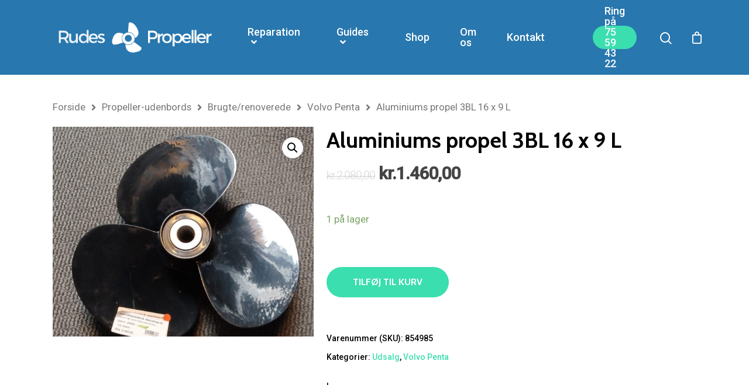

--- FILE ---
content_type: text/html; charset=UTF-8
request_url: https://rudespropeller.dk/vare/volvo-alu-propel-3bl-16-x-9-l/
body_size: 22681
content:
<!DOCTYPE html>

<html lang="da-DK" class="no-js">
<head>
	
	<meta charset="UTF-8">
	
	<meta name="viewport" content="width=device-width, initial-scale=1, maximum-scale=1, user-scalable=0" /><title>Aluminiums propel 3BL 16 x 9 L &#8211; Rudes Propeller</title>
<meta name='robots' content='max-image-preview:large' />
<link rel='dns-prefetch' href='//fonts.googleapis.com' />
<link rel='dns-prefetch' href='//s.w.org' />
<link rel="alternate" type="application/rss+xml" title="Rudes Propeller &raquo; Feed" href="https://rudespropeller.dk/feed/" />
<script type="text/javascript">
window._wpemojiSettings = {"baseUrl":"https:\/\/s.w.org\/images\/core\/emoji\/14.0.0\/72x72\/","ext":".png","svgUrl":"https:\/\/s.w.org\/images\/core\/emoji\/14.0.0\/svg\/","svgExt":".svg","source":{"concatemoji":"https:\/\/rudespropeller.dk\/wp-includes\/js\/wp-emoji-release.min.js?ver=6.0.11"}};
/*! This file is auto-generated */
!function(e,a,t){var n,r,o,i=a.createElement("canvas"),p=i.getContext&&i.getContext("2d");function s(e,t){var a=String.fromCharCode,e=(p.clearRect(0,0,i.width,i.height),p.fillText(a.apply(this,e),0,0),i.toDataURL());return p.clearRect(0,0,i.width,i.height),p.fillText(a.apply(this,t),0,0),e===i.toDataURL()}function c(e){var t=a.createElement("script");t.src=e,t.defer=t.type="text/javascript",a.getElementsByTagName("head")[0].appendChild(t)}for(o=Array("flag","emoji"),t.supports={everything:!0,everythingExceptFlag:!0},r=0;r<o.length;r++)t.supports[o[r]]=function(e){if(!p||!p.fillText)return!1;switch(p.textBaseline="top",p.font="600 32px Arial",e){case"flag":return s([127987,65039,8205,9895,65039],[127987,65039,8203,9895,65039])?!1:!s([55356,56826,55356,56819],[55356,56826,8203,55356,56819])&&!s([55356,57332,56128,56423,56128,56418,56128,56421,56128,56430,56128,56423,56128,56447],[55356,57332,8203,56128,56423,8203,56128,56418,8203,56128,56421,8203,56128,56430,8203,56128,56423,8203,56128,56447]);case"emoji":return!s([129777,127995,8205,129778,127999],[129777,127995,8203,129778,127999])}return!1}(o[r]),t.supports.everything=t.supports.everything&&t.supports[o[r]],"flag"!==o[r]&&(t.supports.everythingExceptFlag=t.supports.everythingExceptFlag&&t.supports[o[r]]);t.supports.everythingExceptFlag=t.supports.everythingExceptFlag&&!t.supports.flag,t.DOMReady=!1,t.readyCallback=function(){t.DOMReady=!0},t.supports.everything||(n=function(){t.readyCallback()},a.addEventListener?(a.addEventListener("DOMContentLoaded",n,!1),e.addEventListener("load",n,!1)):(e.attachEvent("onload",n),a.attachEvent("onreadystatechange",function(){"complete"===a.readyState&&t.readyCallback()})),(e=t.source||{}).concatemoji?c(e.concatemoji):e.wpemoji&&e.twemoji&&(c(e.twemoji),c(e.wpemoji)))}(window,document,window._wpemojiSettings);
</script>
<style type="text/css">
img.wp-smiley,
img.emoji {
	display: inline !important;
	border: none !important;
	box-shadow: none !important;
	height: 1em !important;
	width: 1em !important;
	margin: 0 0.07em !important;
	vertical-align: -0.1em !important;
	background: none !important;
	padding: 0 !important;
}
</style>
	<link rel='stylesheet' id='font-awesome-css'  href='https://rudespropeller.dk/wp-content/plugins/woocommerce-ajax-filters/berocket/assets/css/font-awesome.min.css?ver=6.0.11' type='text/css' media='all' />
<link rel='stylesheet' id='berocket_aapf_widget-style-css'  href='https://rudespropeller.dk/wp-content/plugins/woocommerce-ajax-filters/assets/frontend/css/fullmain.min.css?ver=1.6.4.6' type='text/css' media='all' />
<link rel='stylesheet' id='wp-block-library-css'  href='https://rudespropeller.dk/wp-includes/css/dist/block-library/style.min.css?ver=6.0.11' type='text/css' media='all' />
<link rel='stylesheet' id='wc-blocks-vendors-style-css'  href='https://rudespropeller.dk/wp-content/plugins/woocommerce/packages/woocommerce-blocks/build/wc-blocks-vendors-style.css?ver=8.0.0' type='text/css' media='all' />
<link rel='stylesheet' id='wc-blocks-style-css'  href='https://rudespropeller.dk/wp-content/plugins/woocommerce/packages/woocommerce-blocks/build/wc-blocks-style.css?ver=8.0.0' type='text/css' media='all' />
<style id='global-styles-inline-css' type='text/css'>
body{--wp--preset--color--black: #000000;--wp--preset--color--cyan-bluish-gray: #abb8c3;--wp--preset--color--white: #ffffff;--wp--preset--color--pale-pink: #f78da7;--wp--preset--color--vivid-red: #cf2e2e;--wp--preset--color--luminous-vivid-orange: #ff6900;--wp--preset--color--luminous-vivid-amber: #fcb900;--wp--preset--color--light-green-cyan: #7bdcb5;--wp--preset--color--vivid-green-cyan: #00d084;--wp--preset--color--pale-cyan-blue: #8ed1fc;--wp--preset--color--vivid-cyan-blue: #0693e3;--wp--preset--color--vivid-purple: #9b51e0;--wp--preset--gradient--vivid-cyan-blue-to-vivid-purple: linear-gradient(135deg,rgba(6,147,227,1) 0%,rgb(155,81,224) 100%);--wp--preset--gradient--light-green-cyan-to-vivid-green-cyan: linear-gradient(135deg,rgb(122,220,180) 0%,rgb(0,208,130) 100%);--wp--preset--gradient--luminous-vivid-amber-to-luminous-vivid-orange: linear-gradient(135deg,rgba(252,185,0,1) 0%,rgba(255,105,0,1) 100%);--wp--preset--gradient--luminous-vivid-orange-to-vivid-red: linear-gradient(135deg,rgba(255,105,0,1) 0%,rgb(207,46,46) 100%);--wp--preset--gradient--very-light-gray-to-cyan-bluish-gray: linear-gradient(135deg,rgb(238,238,238) 0%,rgb(169,184,195) 100%);--wp--preset--gradient--cool-to-warm-spectrum: linear-gradient(135deg,rgb(74,234,220) 0%,rgb(151,120,209) 20%,rgb(207,42,186) 40%,rgb(238,44,130) 60%,rgb(251,105,98) 80%,rgb(254,248,76) 100%);--wp--preset--gradient--blush-light-purple: linear-gradient(135deg,rgb(255,206,236) 0%,rgb(152,150,240) 100%);--wp--preset--gradient--blush-bordeaux: linear-gradient(135deg,rgb(254,205,165) 0%,rgb(254,45,45) 50%,rgb(107,0,62) 100%);--wp--preset--gradient--luminous-dusk: linear-gradient(135deg,rgb(255,203,112) 0%,rgb(199,81,192) 50%,rgb(65,88,208) 100%);--wp--preset--gradient--pale-ocean: linear-gradient(135deg,rgb(255,245,203) 0%,rgb(182,227,212) 50%,rgb(51,167,181) 100%);--wp--preset--gradient--electric-grass: linear-gradient(135deg,rgb(202,248,128) 0%,rgb(113,206,126) 100%);--wp--preset--gradient--midnight: linear-gradient(135deg,rgb(2,3,129) 0%,rgb(40,116,252) 100%);--wp--preset--duotone--dark-grayscale: url('#wp-duotone-dark-grayscale');--wp--preset--duotone--grayscale: url('#wp-duotone-grayscale');--wp--preset--duotone--purple-yellow: url('#wp-duotone-purple-yellow');--wp--preset--duotone--blue-red: url('#wp-duotone-blue-red');--wp--preset--duotone--midnight: url('#wp-duotone-midnight');--wp--preset--duotone--magenta-yellow: url('#wp-duotone-magenta-yellow');--wp--preset--duotone--purple-green: url('#wp-duotone-purple-green');--wp--preset--duotone--blue-orange: url('#wp-duotone-blue-orange');--wp--preset--font-size--small: 13px;--wp--preset--font-size--medium: 20px;--wp--preset--font-size--large: 36px;--wp--preset--font-size--x-large: 42px;}.has-black-color{color: var(--wp--preset--color--black) !important;}.has-cyan-bluish-gray-color{color: var(--wp--preset--color--cyan-bluish-gray) !important;}.has-white-color{color: var(--wp--preset--color--white) !important;}.has-pale-pink-color{color: var(--wp--preset--color--pale-pink) !important;}.has-vivid-red-color{color: var(--wp--preset--color--vivid-red) !important;}.has-luminous-vivid-orange-color{color: var(--wp--preset--color--luminous-vivid-orange) !important;}.has-luminous-vivid-amber-color{color: var(--wp--preset--color--luminous-vivid-amber) !important;}.has-light-green-cyan-color{color: var(--wp--preset--color--light-green-cyan) !important;}.has-vivid-green-cyan-color{color: var(--wp--preset--color--vivid-green-cyan) !important;}.has-pale-cyan-blue-color{color: var(--wp--preset--color--pale-cyan-blue) !important;}.has-vivid-cyan-blue-color{color: var(--wp--preset--color--vivid-cyan-blue) !important;}.has-vivid-purple-color{color: var(--wp--preset--color--vivid-purple) !important;}.has-black-background-color{background-color: var(--wp--preset--color--black) !important;}.has-cyan-bluish-gray-background-color{background-color: var(--wp--preset--color--cyan-bluish-gray) !important;}.has-white-background-color{background-color: var(--wp--preset--color--white) !important;}.has-pale-pink-background-color{background-color: var(--wp--preset--color--pale-pink) !important;}.has-vivid-red-background-color{background-color: var(--wp--preset--color--vivid-red) !important;}.has-luminous-vivid-orange-background-color{background-color: var(--wp--preset--color--luminous-vivid-orange) !important;}.has-luminous-vivid-amber-background-color{background-color: var(--wp--preset--color--luminous-vivid-amber) !important;}.has-light-green-cyan-background-color{background-color: var(--wp--preset--color--light-green-cyan) !important;}.has-vivid-green-cyan-background-color{background-color: var(--wp--preset--color--vivid-green-cyan) !important;}.has-pale-cyan-blue-background-color{background-color: var(--wp--preset--color--pale-cyan-blue) !important;}.has-vivid-cyan-blue-background-color{background-color: var(--wp--preset--color--vivid-cyan-blue) !important;}.has-vivid-purple-background-color{background-color: var(--wp--preset--color--vivid-purple) !important;}.has-black-border-color{border-color: var(--wp--preset--color--black) !important;}.has-cyan-bluish-gray-border-color{border-color: var(--wp--preset--color--cyan-bluish-gray) !important;}.has-white-border-color{border-color: var(--wp--preset--color--white) !important;}.has-pale-pink-border-color{border-color: var(--wp--preset--color--pale-pink) !important;}.has-vivid-red-border-color{border-color: var(--wp--preset--color--vivid-red) !important;}.has-luminous-vivid-orange-border-color{border-color: var(--wp--preset--color--luminous-vivid-orange) !important;}.has-luminous-vivid-amber-border-color{border-color: var(--wp--preset--color--luminous-vivid-amber) !important;}.has-light-green-cyan-border-color{border-color: var(--wp--preset--color--light-green-cyan) !important;}.has-vivid-green-cyan-border-color{border-color: var(--wp--preset--color--vivid-green-cyan) !important;}.has-pale-cyan-blue-border-color{border-color: var(--wp--preset--color--pale-cyan-blue) !important;}.has-vivid-cyan-blue-border-color{border-color: var(--wp--preset--color--vivid-cyan-blue) !important;}.has-vivid-purple-border-color{border-color: var(--wp--preset--color--vivid-purple) !important;}.has-vivid-cyan-blue-to-vivid-purple-gradient-background{background: var(--wp--preset--gradient--vivid-cyan-blue-to-vivid-purple) !important;}.has-light-green-cyan-to-vivid-green-cyan-gradient-background{background: var(--wp--preset--gradient--light-green-cyan-to-vivid-green-cyan) !important;}.has-luminous-vivid-amber-to-luminous-vivid-orange-gradient-background{background: var(--wp--preset--gradient--luminous-vivid-amber-to-luminous-vivid-orange) !important;}.has-luminous-vivid-orange-to-vivid-red-gradient-background{background: var(--wp--preset--gradient--luminous-vivid-orange-to-vivid-red) !important;}.has-very-light-gray-to-cyan-bluish-gray-gradient-background{background: var(--wp--preset--gradient--very-light-gray-to-cyan-bluish-gray) !important;}.has-cool-to-warm-spectrum-gradient-background{background: var(--wp--preset--gradient--cool-to-warm-spectrum) !important;}.has-blush-light-purple-gradient-background{background: var(--wp--preset--gradient--blush-light-purple) !important;}.has-blush-bordeaux-gradient-background{background: var(--wp--preset--gradient--blush-bordeaux) !important;}.has-luminous-dusk-gradient-background{background: var(--wp--preset--gradient--luminous-dusk) !important;}.has-pale-ocean-gradient-background{background: var(--wp--preset--gradient--pale-ocean) !important;}.has-electric-grass-gradient-background{background: var(--wp--preset--gradient--electric-grass) !important;}.has-midnight-gradient-background{background: var(--wp--preset--gradient--midnight) !important;}.has-small-font-size{font-size: var(--wp--preset--font-size--small) !important;}.has-medium-font-size{font-size: var(--wp--preset--font-size--medium) !important;}.has-large-font-size{font-size: var(--wp--preset--font-size--large) !important;}.has-x-large-font-size{font-size: var(--wp--preset--font-size--x-large) !important;}
</style>
<link rel='stylesheet' id='image-hover-effects-css-css'  href='https://rudespropeller.dk/wp-content/plugins/mega-addons-for-visual-composer/css/ihover.css?ver=6.0.11' type='text/css' media='all' />
<link rel='stylesheet' id='style-css-css'  href='https://rudespropeller.dk/wp-content/plugins/mega-addons-for-visual-composer/css/style.css?ver=6.0.11' type='text/css' media='all' />
<link rel='stylesheet' id='font-awesome-latest-css'  href='https://rudespropeller.dk/wp-content/plugins/mega-addons-for-visual-composer/css/font-awesome/css/all.css?ver=6.0.11' type='text/css' media='all' />
<link rel='stylesheet' id='salient-social-css'  href='https://rudespropeller.dk/wp-content/plugins/salient-social/css/style.css?ver=1.1' type='text/css' media='all' />
<style id='salient-social-inline-css' type='text/css'>

  .sharing-default-minimal .nectar-love.loved,
  body .nectar-social[data-color-override="override"].fixed > a:before, 
  body .nectar-social[data-color-override="override"].fixed .nectar-social-inner a,
  .sharing-default-minimal .nectar-social[data-color-override="override"] .nectar-social-inner a:hover {
    background-color: #3bdeaf;
  }
  .nectar-social.hover .nectar-love.loved,
  .nectar-social.hover > .nectar-love-button a:hover,
  .nectar-social[data-color-override="override"].hover > div a:hover,
  #single-below-header .nectar-social[data-color-override="override"].hover > div a:hover,
  .nectar-social[data-color-override="override"].hover .share-btn:hover,
  .sharing-default-minimal .nectar-social[data-color-override="override"] .nectar-social-inner a {
    border-color: #3bdeaf;
  }
  #single-below-header .nectar-social.hover .nectar-love.loved i,
  #single-below-header .nectar-social.hover[data-color-override="override"] a:hover,
  #single-below-header .nectar-social.hover[data-color-override="override"] a:hover i,
  #single-below-header .nectar-social.hover .nectar-love-button a:hover i,
  .nectar-love:hover i,
  .hover .nectar-love:hover .total_loves,
  .nectar-love.loved i,
  .nectar-social.hover .nectar-love.loved .total_loves,
  .nectar-social.hover .share-btn:hover, 
  .nectar-social[data-color-override="override"].hover .nectar-social-inner a:hover,
  .nectar-social[data-color-override="override"].hover > div:hover span,
  .sharing-default-minimal .nectar-social[data-color-override="override"] .nectar-social-inner a:not(:hover) i,
  .sharing-default-minimal .nectar-social[data-color-override="override"] .nectar-social-inner a:not(:hover) {
    color: #3bdeaf;
  }
</style>
<link rel='stylesheet' id='photoswipe-css'  href='https://rudespropeller.dk/wp-content/plugins/woocommerce/assets/css/photoswipe/photoswipe.min.css?ver=6.8.2' type='text/css' media='all' />
<link rel='stylesheet' id='photoswipe-default-skin-css'  href='https://rudespropeller.dk/wp-content/plugins/woocommerce/assets/css/photoswipe/default-skin/default-skin.min.css?ver=6.8.2' type='text/css' media='all' />
<link rel='stylesheet' id='woocommerce-layout-css'  href='https://rudespropeller.dk/wp-content/plugins/woocommerce/assets/css/woocommerce-layout.css?ver=6.8.2' type='text/css' media='all' />
<link rel='stylesheet' id='woocommerce-smallscreen-css'  href='https://rudespropeller.dk/wp-content/plugins/woocommerce/assets/css/woocommerce-smallscreen.css?ver=6.8.2' type='text/css' media='only screen and (max-width: 768px)' />
<link rel='stylesheet' id='woocommerce-general-css'  href='https://rudespropeller.dk/wp-content/plugins/woocommerce/assets/css/woocommerce.css?ver=6.8.2' type='text/css' media='all' />
<style id='woocommerce-inline-inline-css' type='text/css'>
.woocommerce form .form-row .required { visibility: visible; }
</style>
<link rel='stylesheet' id='dashicons-css'  href='https://rudespropeller.dk/wp-includes/css/dashicons.min.css?ver=6.0.11' type='text/css' media='all' />
<link rel='stylesheet' id='woocommerce-addons-css-css'  href='https://rudespropeller.dk/wp-content/plugins/woocommerce-product-addons/assets/css/frontend.css?ver=3.1.0' type='text/css' media='all' />
<link rel='stylesheet' id='salient-grid-system-css'  href='https://rudespropeller.dk/wp-content/themes/salient/css/grid-system.css?ver=12.1.2' type='text/css' media='all' />
<link rel='stylesheet' id='main-styles-css'  href='https://rudespropeller.dk/wp-content/themes/salient/css/style.css?ver=12.1.2' type='text/css' media='all' />
<style id='main-styles-inline-css' type='text/css'>

		@font-face{
		     font-family:'Open Sans';
		     src:url('https://rudespropeller.dk/wp-content/themes/salient/css/fonts/OpenSans-Light.woff') format('woff');
		     font-weight:300;
		     font-style:normal
		}
		 @font-face{
		     font-family:'Open Sans';
		     src:url('https://rudespropeller.dk/wp-content/themes/salient/css/fonts/OpenSans-Regular.woff') format('woff');
		     font-weight:400;
		     font-style:normal
		}
		 @font-face{
		     font-family:'Open Sans';
		     src:url('https://rudespropeller.dk/wp-content/themes/salient/css/fonts/OpenSans-SemiBold.woff') format('woff');
		     font-weight:600;
		     font-style:normal
		}
		 @font-face{
		     font-family:'Open Sans';
		     src:url('https://rudespropeller.dk/wp-content/themes/salient/css/fonts/OpenSans-Bold.woff') format('woff');
		     font-weight:700;
		     font-style:normal
		}
</style>
<link rel='stylesheet' id='nectar-single-styles-css'  href='https://rudespropeller.dk/wp-content/themes/salient/css/single.css?ver=12.1.2' type='text/css' media='all' />
<link rel='stylesheet' id='nectar-element-recent-posts-css'  href='https://rudespropeller.dk/wp-content/themes/salient/css/elements/element-recent-posts.css?ver=12.1.2' type='text/css' media='all' />
<link rel='stylesheet' id='fancyBox-css'  href='https://rudespropeller.dk/wp-content/themes/salient/css/plugins/jquery.fancybox.css?ver=3.3.1' type='text/css' media='all' />
<link rel='stylesheet' id='responsive-css'  href='https://rudespropeller.dk/wp-content/themes/salient/css/responsive.css?ver=12.1.2' type='text/css' media='all' />
<link rel='stylesheet' id='woocommerce-css'  href='https://rudespropeller.dk/wp-content/themes/salient/css/woocommerce.css?ver=12.1.2' type='text/css' media='all' />
<link rel='stylesheet' id='salient-child-style-css'  href='https://rudespropeller.dk/wp-content/themes/salient-child/style.css?ver=12.1.2' type='text/css' media='all' />
<link rel='stylesheet' id='skin-material-css'  href='https://rudespropeller.dk/wp-content/themes/salient/css/skin-material.css?ver=12.1.2' type='text/css' media='all' />
<link rel='stylesheet' id='wcpa-frontend-css'  href='https://rudespropeller.dk/wp-content/plugins/woo-custom-product-addons/assets/css/style_1.css?ver=3.0.7' type='text/css' media='all' />
<link rel='stylesheet' id='algolia-autocomplete-css'  href='https://rudespropeller.dk/wp-content/plugins/wp-search-with-algolia/css/algolia-autocomplete.css?ver=2.6.2' type='text/css' media='all' />
<link rel='stylesheet' id='stripe_styles-css'  href='https://rudespropeller.dk/wp-content/plugins/woocommerce-gateway-stripe/assets/css/stripe-styles.css?ver=6.7.3' type='text/css' media='all' />
<link rel='stylesheet' id='dynamic-css-css'  href='https://rudespropeller.dk/wp-content/themes/salient/css/salient-dynamic-styles.css?ver=35397' type='text/css' media='all' />
<style id='dynamic-css-inline-css' type='text/css'>
@media only screen and (min-width:1000px){body #ajax-content-wrap.no-scroll{min-height:calc(100vh - 128px);height:calc(100vh - 128px)!important;}}@media only screen and (min-width:1000px){#page-header-wrap.fullscreen-header,#page-header-wrap.fullscreen-header #page-header-bg,html:not(.nectar-box-roll-loaded) .nectar-box-roll > #page-header-bg.fullscreen-header,.nectar_fullscreen_zoom_recent_projects,#nectar_fullscreen_rows:not(.afterLoaded) > div{height:calc(100vh - 127px);}.wpb_row.vc_row-o-full-height.top-level,.wpb_row.vc_row-o-full-height.top-level > .col.span_12{min-height:calc(100vh - 127px);}html:not(.nectar-box-roll-loaded) .nectar-box-roll > #page-header-bg.fullscreen-header{top:128px;}.nectar-slider-wrap[data-fullscreen="true"]:not(.loaded),.nectar-slider-wrap[data-fullscreen="true"]:not(.loaded) .swiper-container{height:calc(100vh - 126px)!important;}.admin-bar .nectar-slider-wrap[data-fullscreen="true"]:not(.loaded),.admin-bar .nectar-slider-wrap[data-fullscreen="true"]:not(.loaded) .swiper-container{height:calc(100vh - 126px - 32px)!important;}}#nectar_fullscreen_rows{background-color:;}.post-type-archive-product.woocommerce .container-wrap,.tax-product_cat.woocommerce .container-wrap{background-color:#f6f6f6;}.woocommerce.single-product #single-meta{position:relative!important;top:0!important;margin:0;left:8px;height:auto;}.woocommerce.single-product #single-meta:after{display:block;content:" ";clear:both;height:1px;}.woocommerce ul.products li.product.material,.woocommerce-page ul.products li.product.material{background-color:#ffffff;}.woocommerce ul.products li.product.minimal .product-wrap,.woocommerce ul.products li.product.minimal .background-color-expand,.woocommerce-page ul.products li.product.minimal .product-wrap,.woocommerce-page ul.products li.product.minimal .background-color-expand{background-color:#ffffff;}
</style>
<link rel='stylesheet' id='wc-bundle-style-css'  href='https://rudespropeller.dk/wp-content/plugins/woocommerce-product-bundles/assets/css/frontend/woocommerce.css?ver=6.4.1' type='text/css' media='all' />
<link rel='stylesheet' id='redux-google-fonts-salient_redux-css'  href='https://fonts.googleapis.com/css?family=Roboto%3A500%2C400%7CCabin%3A700%2C400%2C600%2C500%2C400italic&#038;subset=latin&#038;ver=1712438510' type='text/css' media='all' />
<script type='text/javascript' src='https://rudespropeller.dk/wp-includes/js/jquery/jquery.min.js?ver=3.6.0' id='jquery-core-js'></script>
<script type='text/javascript' src='https://rudespropeller.dk/wp-includes/js/jquery/jquery-migrate.min.js?ver=3.3.2' id='jquery-migrate-js'></script>
<script type='text/javascript' src='https://rudespropeller.dk/wp-content/plugins/woocommerce/assets/js/jquery-blockui/jquery.blockUI.min.js?ver=2.7.0-wc.6.8.2' id='jquery-blockui-js'></script>
<script type='text/javascript' id='wc-add-to-cart-js-extra'>
/* <![CDATA[ */
var wc_add_to_cart_params = {"ajax_url":"\/wp-admin\/admin-ajax.php","wc_ajax_url":"\/?wc-ajax=%%endpoint%%","i18n_view_cart":"Se kurv","cart_url":"https:\/\/rudespropeller.dk\/kurv\/","is_cart":"","cart_redirect_after_add":"yes"};
/* ]]> */
</script>
<script type='text/javascript' src='https://rudespropeller.dk/wp-content/plugins/woocommerce/assets/js/frontend/add-to-cart.min.js?ver=6.8.2' id='wc-add-to-cart-js'></script>
<script type='text/javascript' src='https://rudespropeller.dk/wp-content/plugins/js_composer_salient/assets/js/vendors/woocommerce-add-to-cart.js?ver=6.2.0' id='vc_woocommerce-add-to-cart-js-js'></script>
<script type='text/javascript' id='woocommerce-tokenization-form-js-extra'>
/* <![CDATA[ */
var wc_tokenization_form_params = {"is_registration_required":"","is_logged_in":""};
/* ]]> */
</script>
<script type='text/javascript' src='https://rudespropeller.dk/wp-content/plugins/woocommerce/assets/js/frontend/tokenization-form.min.js?ver=6.8.2' id='woocommerce-tokenization-form-js'></script>
<link rel="https://api.w.org/" href="https://rudespropeller.dk/wp-json/" /><link rel="alternate" type="application/json" href="https://rudespropeller.dk/wp-json/wp/v2/product/57308" /><link rel="EditURI" type="application/rsd+xml" title="RSD" href="https://rudespropeller.dk/xmlrpc.php?rsd" />
<link rel="wlwmanifest" type="application/wlwmanifest+xml" href="https://rudespropeller.dk/wp-includes/wlwmanifest.xml" /> 
<meta name="generator" content="WordPress 6.0.11" />
<meta name="generator" content="WooCommerce 6.8.2" />
<link rel="canonical" href="https://rudespropeller.dk/vare/volvo-alu-propel-3bl-16-x-9-l/" />
<link rel='shortlink' href='https://rudespropeller.dk/?p=57308' />
<link rel="alternate" type="application/json+oembed" href="https://rudespropeller.dk/wp-json/oembed/1.0/embed?url=https%3A%2F%2Frudespropeller.dk%2Fvare%2Fvolvo-alu-propel-3bl-16-x-9-l%2F" />
<link rel="alternate" type="text/xml+oembed" href="https://rudespropeller.dk/wp-json/oembed/1.0/embed?url=https%3A%2F%2Frudespropeller.dk%2Fvare%2Fvolvo-alu-propel-3bl-16-x-9-l%2F&#038;format=xml" />
<meta name="generator" content="WPML ver:4.4.2 stt:12,1;" />
<style></style><script type="text/javascript"> var root = document.getElementsByTagName( "html" )[0]; root.setAttribute( "class", "js" ); </script>	<noscript><style>.woocommerce-product-gallery{ opacity: 1 !important; }</style></noscript>
				<script  type="text/javascript">
				!function(f,b,e,v,n,t,s){if(f.fbq)return;n=f.fbq=function(){n.callMethod?
					n.callMethod.apply(n,arguments):n.queue.push(arguments)};if(!f._fbq)f._fbq=n;
					n.push=n;n.loaded=!0;n.version='2.0';n.queue=[];t=b.createElement(e);t.async=!0;
					t.src=v;s=b.getElementsByTagName(e)[0];s.parentNode.insertBefore(t,s)}(window,
					document,'script','https://connect.facebook.net/en_US/fbevents.js');
			</script>
			<!-- WooCommerce Facebook Integration Begin -->
			<script  type="text/javascript">

				fbq('init', '921435999994976', {}, {
    "agent": "woocommerce-6.8.2-3.2.2"
});

				fbq( 'track', 'PageView', {
    "source": "woocommerce",
    "version": "6.8.2",
    "pluginVersion": "3.2.2"
} );

				document.addEventListener( 'DOMContentLoaded', function() {
					// Insert placeholder for events injected when a product is added to the cart through AJAX.
					document.body.insertAdjacentHTML( 'beforeend', '<div class=\"wc-facebook-pixel-event-placeholder\"></div>' );
				}, false );

			</script>
			<!-- WooCommerce Facebook Integration End -->
			<meta name="generator" content="Powered by WPBakery Page Builder - drag and drop page builder for WordPress."/>
		<style>
			.algolia-search-highlight {
				background-color: #fffbcc;
				border-radius: 2px;
				font-style: normal;
			}
		</style>
		<style>:root{  --wcpaSectionTitleSize:14px;   --wcpaLabelSize:14px;   --wcpaDescSize:13px;   --wcpaErrorSize:13px;   --wcpaLabelWeight:normal;   --wcpaDescWeight:normal;   --wcpaBorderWidth:1px;   --wcpaBorderRadius:6px;   --wcpaInputHeight:45px;   --wcpaCheckLabelSize:14px;   --wcpaCheckBorderWidth:1px;   --wcpaCheckWidth:20px;   --wcpaCheckHeight:20px;   --wcpaCheckBorderRadius:4px;   --wcpaCheckButtonRadius:5px;   --wcpaCheckButtonBorder:2px; }:root{  --wcpaButtonColor:#3340d3;   --wcpaLabelColor:#424242;   --wcpaDescColor:#797979;   --wcpaBorderColor:#c6d0e9;   --wcpaBorderColorFocus:#3561f3;   --wcpaInputBgColor:#FFFFFF;   --wcpaInputColor:#5d5d5d;   --wcpaCheckLabelColor:#4a4a4a;   --wcpaCheckBgColor:#3340d3;   --wcpaCheckBorderColor:#B9CBE3;   --wcpaCheckTickColor:#ffffff;   --wcpaRadioBgColor:#3340d3;   --wcpaRadioBorderColor:#B9CBE3;   --wcpaRadioTickColor:#ffffff;   --wcpaButtonTextColor:#ffffff;   --wcpaErrorColor:#F55050; }:root{}</style><link rel="icon" href="https://rudespropeller.dk/wp-content/uploads/2020/12/cropped-Skaermbillede-2020-12-17-kl.-19.33.59-32x32.png" sizes="32x32" />
<link rel="icon" href="https://rudespropeller.dk/wp-content/uploads/2020/12/cropped-Skaermbillede-2020-12-17-kl.-19.33.59-192x192.png" sizes="192x192" />
<link rel="apple-touch-icon" href="https://rudespropeller.dk/wp-content/uploads/2020/12/cropped-Skaermbillede-2020-12-17-kl.-19.33.59-180x180.png" />
<meta name="msapplication-TileImage" content="https://rudespropeller.dk/wp-content/uploads/2020/12/cropped-Skaermbillede-2020-12-17-kl.-19.33.59-270x270.png" />
		<style type="text/css" id="wp-custom-css">
			.footerimg {
	width: 156px;
}

.cat-item-46 {
	display: none;
}
.search-field {
	font-size: 20px !important;
}

.wc-block-attribute-filter.style-list li {
	background-color: white;
	border-radius: 10px;
}

.woocommerce-tabs.wc-tabs-wrapper.hidden.full-width-tabs {
	display: none;
}

.backorder-message {
	border: 1px solid green; 
	padding: 20px;
	color: green;
	border-radius: 10px;
}

.nectar-social {
	display: none;
}

.available-on-backorder {
	display: block;
	border: 1px solid;	
	padding: 10px;
	padding-bottom: 5px !important;
	padding-top: 5px !important;
	margin-bottom: 20px;
}		</style>
		<noscript><style> .wpb_animate_when_almost_visible { opacity: 1; }</style></noscript>	
</head>


<body class="product-template-default single single-product postid-57308 theme-salient woocommerce woocommerce-page woocommerce-no-js material wpb-js-composer js-comp-ver-6.2.0 vc_responsive" data-footer-reveal="false" data-footer-reveal-shadow="none" data-header-format="menu-left-aligned" data-body-border="off" data-boxed-style="" data-header-breakpoint="1000" data-dropdown-style="minimal" data-cae="easeOutExpo" data-cad="1350" data-megamenu-width="contained" data-aie="fade-in" data-ls="fancybox" data-apte="standard" data-hhun="0" data-fancy-form-rcs="default" data-form-style="default" data-form-submit="regular" data-is="minimal" data-button-style="rounded_shadow" data-user-account-button="false" data-flex-cols="true" data-col-gap="40px" data-header-inherit-rc="false" data-header-search="true" data-animated-anchors="true" data-ajax-transitions="false" data-full-width-header="false" data-slide-out-widget-area="true" data-slide-out-widget-area-style="slide-out-from-right" data-user-set-ocm="off" data-loading-animation="none" data-bg-header="false" data-responsive="1" data-ext-responsive="true" data-header-resize="1" data-header-color="custom" data-transparent-header="false" data-cart="true" data-remove-m-parallax="" data-remove-m-video-bgs="1" data-m-animate="0" data-force-header-trans-color="light" data-smooth-scrolling="0" data-permanent-transparent="false" >
	
	<script type="text/javascript"> if(navigator.userAgent.match(/(Android|iPod|iPhone|iPad|BlackBerry|IEMobile|Opera Mini)/)) { document.body.className += " using-mobile-browser "; } </script><div class="ocm-effect-wrap"><div class="ocm-effect-wrap-inner">	
	<div id="header-space"  data-header-mobile-fixed='1'></div> 
	
		
	<div id="header-outer" data-has-menu="true" data-has-buttons="yes" data-header-button_style="default" data-using-pr-menu="true" data-mobile-fixed="1" data-ptnm="false" data-lhe="animated_underline" data-user-set-bg="#2877ae" data-format="menu-left-aligned" data-permanent-transparent="false" data-megamenu-rt="0" data-remove-fixed="0" data-header-resize="1" data-cart="true" data-transparency-option="0" data-box-shadow="none" data-shrink-num="6" data-using-secondary="0" data-using-logo="1" data-logo-height="60" data-m-logo-height="24" data-padding="34" data-full-width="false" data-condense="false" >
		
		
<div id="search-outer" class="nectar">
	<div id="search">
		<div class="container">
			 <div id="search-box">
				 <div class="inner-wrap">
					 <div class="col span_12">
						  <form role="search" action="https://rudespropeller.dk/" method="GET">
														 <input type="text" name="s" id="s" value="" placeholder="Søg" /> 
							 								
						<span>Søg efter et produkt, og tryk på enter</span>						</form>
					</div><!--/span_12-->
				</div><!--/inner-wrap-->
			 </div><!--/search-box-->
			 <div id="close"><a href="#">
				<span class="close-wrap"> <span class="close-line close-line1"></span> <span class="close-line close-line2"></span> </span>				 </a></div>
		 </div><!--/container-->
	</div><!--/search-->
</div><!--/search-outer-->

<header id="top">
	<div class="container">
		<div class="row">
			<div class="col span_3">
				<a id="logo" href="https://rudespropeller.dk" data-supplied-ml-starting-dark="false" data-supplied-ml-starting="true" data-supplied-ml="true" >
					<img class="stnd default-logo dark-version" alt="Rudes Propeller" src="https://rudespropeller.dk/wp-content/uploads/2020/09/rudespropeller-logo.png" srcset="https://rudespropeller.dk/wp-content/uploads/2020/09/rudespropeller-logo.png 1x, https://rudespropeller.dk/wp-content/uploads/2020/09/rudespropeller-logo.png 2x" /><img class="mobile-only-logo" alt="Rudes Propeller" src="https://rudespropeller.dk/wp-content/uploads/2020/09/rudespropeller-logo.png" /> 
				</a>
				
							</div><!--/span_3-->
			
			<div class="col span_9 col_last">
									<a class="mobile-search" href="#searchbox"><span class="nectar-icon icon-salient-search" aria-hidden="true"></span></a>
											
						<a id="mobile-cart-link" href="https://rudespropeller.dk/kurv/"><i class="icon-salient-cart"></i><div class="cart-wrap"><span>0 </span></div></a>
											<div class="slide-out-widget-area-toggle mobile-icon slide-out-from-right" data-custom-color="false" data-icon-animation="simple-transform">
						<div> <a href="#sidewidgetarea" aria-label="Navigation Menu" aria-expanded="false" class="closed">
							<span aria-hidden="true"> <i class="lines-button x2"> <i class="lines"></i> </i> </span>
						</a></div> 
					</div>
								
									
					<nav>
						
						<ul class="sf-menu">	
							<li id="menu-item-6038" class="menu-item menu-item-type-post_type menu-item-object-page menu-item-has-children sf-with-ul menu-item-6038"><a href="https://rudespropeller.dk/service-renovering/">Reparation<span class="sf-sub-indicator"><i class="fa fa-angle-down icon-in-menu"></i></span></a>
<ul class="sub-menu">
	<li id="menu-item-54611" class="menu-item menu-item-type-post_type menu-item-object-page menu-item-54611"><a href="https://rudespropeller.dk/service-renovering/">Om reparation</a></li>
	<li id="menu-item-58799" class="menu-item menu-item-type-post_type menu-item-object-page menu-item-58799"><a href="https://rudespropeller.dk/renovering-og-service/">Før / efter</a></li>
	<li id="menu-item-6036" class="menu-item menu-item-type-post_type menu-item-object-page menu-item-6036"><a href="https://rudespropeller.dk/indlever-din-propel/">Indlever din propel</a></li>
</ul>
</li>
<li id="menu-item-59233" class="menu-item menu-item-type-custom menu-item-object-custom menu-item-has-children sf-with-ul menu-item-59233"><a href="#">Guides<span class="sf-sub-indicator"><i class="fa fa-angle-down icon-in-menu"></i></span></a>
<ul class="sub-menu">
	<li id="menu-item-59232" class="menu-item menu-item-type-post_type menu-item-object-page menu-item-59232"><a href="https://rudespropeller.dk/tomme-aksel/">Aksler i tommer</a></li>
	<li id="menu-item-55934" class="menu-item menu-item-type-post_type menu-item-object-page menu-item-55934"><a href="https://rudespropeller.dk/propshield/">Påføring af PropShield</a></li>
	<li id="menu-item-59236" class="menu-item menu-item-type-post_type menu-item-object-page menu-item-59236"><a href="https://rudespropeller.dk/propel-afmontering/">Afmontering af propel</a></li>
	<li id="menu-item-59239" class="menu-item menu-item-type-post_type menu-item-object-page menu-item-59239"><a href="https://rudespropeller.dk/mercury-propel/">Mercury guide</a></li>
	<li id="menu-item-59240" class="menu-item menu-item-type-post_type menu-item-object-page menu-item-59240"><a href="https://rudespropeller.dk/er-min-propel-hojre-eller-venstre/">Er min propel højre eller venstre?</a></li>
</ul>
</li>
<li id="menu-item-6648" class="menu-item menu-item-type-post_type menu-item-object-page current_page_parent menu-item-6648"><a href="https://rudespropeller.dk/shop/">Shop</a></li>
<li id="menu-item-6029" class="menu-item menu-item-type-post_type menu-item-object-page menu-item-6029"><a href="https://rudespropeller.dk/om-os/">Om os</a></li>
<li id="menu-item-6024" class="menu-item menu-item-type-post_type menu-item-object-page menu-item-6024"><a href="https://rudespropeller.dk/kontakt/">Kontakt</a></li>
						</ul>
						

												
					</nav>
					
										
				</div><!--/span_9-->
				
									<div class="right-aligned-menu-items">
						<nav>
							<ul class="buttons sf-menu" data-user-set-ocm="off">
								
								<li id="menu-item-6023" class="menu-item menu-item-type-custom menu-item-object-custom button_solid_color menu-item-6023"><a href="tel:75594322">Ring på 75 59 43 22</a></li>
<li id="search-btn"><div><a href="#searchbox"><span class="icon-salient-search" aria-hidden="true"></span></a></div> </li><li class="nectar-woo-cart">				
			<div class="cart-outer" data-user-set-ocm="off" data-cart-style="dropdown">
				<div class="cart-menu-wrap">
					<div class="cart-menu">
						<a class="cart-contents" href="https://rudespropeller.dk/kurv/"><div class="cart-icon-wrap"><i class="icon-salient-cart"></i> <div class="cart-wrap"><span>0 </span></div> </div></a>
					</div>
				</div>
				
				<div class="cart-notification">
					<span class="item-name"></span> was successfully added to your cart.				</div>
				
				<div class="widget woocommerce widget_shopping_cart"><h2 class="widgettitle">Kurv</h2><div class="widget_shopping_cart_content"></div></div>					
			</div>
				
			</li>								
							</ul>
							
													</nav>
					</div><!--/right-aligned-menu-items-->
					
									
			</div><!--/row-->
					</div><!--/container-->
	</header>
		
	</div>
	
		
	<div id="ajax-content-wrap">
		
		
	<div class="container-wrap" data-midnight="dark"><div class="container main-content"><div class="row"><div class="nectar-shop-header"></div><nav class="woocommerce-breadcrumb"><a href="https://rudespropeller.dk">Forside</a> <i class="fa fa-angle-right"></i> <a href="https://rudespropeller.dk/vare-kategori/propeller-udenbords/">Propeller-udenbords</a> <i class="fa fa-angle-right"></i> <a href="https://rudespropeller.dk/vare-kategori/propeller-udenbords/brugte-renoverede-3/">Brugte/renoverede</a> <i class="fa fa-angle-right"></i> <a href="https://rudespropeller.dk/vare-kategori/propeller-udenbords/brugte-renoverede-3/volvo-penta/">Volvo Penta</a> <i class="fa fa-angle-right"></i> Aluminiums propel 3BL 16 x 9 L</nav>
					
			<div class="woocommerce-notices-wrapper"></div>
	<div itemscope data-project-style="minimal" data-hide-product-sku="false" data-gallery-style="default" data-tab-pos="fullwidth" id="product-57308" class="product type-product post-57308 status-publish first instock product_cat-udsalg-ny product_cat-volvo-penta has-post-thumbnail sale taxable shipping-taxable purchasable product-type-simple">

	<div class='span_5 col single-product-main-image'>
	<span class="onsale">Tilbud</span>
	

	<div class="images">

			<div class="woocommerce-product-gallery woocommerce-product-gallery--with-images woocommerce-product-gallery--columns-4 images" data-columns="4" style="opacity: 0; transition: opacity .25s ease-in-out;">
			<figure class="woocommerce-product-gallery__wrapper">
				<div data-thumb="https://rudespropeller.dk/wp-content/uploads/2023/10/854985-scaled-e1699277404827-140x140.jpg" data-thumb-alt="" class="woocommerce-product-gallery__image"><a href="https://rudespropeller.dk/wp-content/uploads/2023/10/854985-scaled-e1699277404827.jpg"><img width="600" height="483" src="https://rudespropeller.dk/wp-content/uploads/2023/10/854985-scaled-e1699277404827-600x483.jpg" class="wp-post-image" alt="" loading="lazy" title="854985" data-caption="" data-src="https://rudespropeller.dk/wp-content/uploads/2023/10/854985-scaled-e1699277404827.jpg" data-large_image="https://rudespropeller.dk/wp-content/uploads/2023/10/854985-scaled-e1699277404827.jpg" data-large_image_width="1382" data-large_image_height="1113" srcset="https://rudespropeller.dk/wp-content/uploads/2023/10/854985-scaled-e1699277404827-600x483.jpg 600w, https://rudespropeller.dk/wp-content/uploads/2023/10/854985-scaled-e1699277404827-300x242.jpg 300w, https://rudespropeller.dk/wp-content/uploads/2023/10/854985-scaled-e1699277404827-1024x825.jpg 1024w, https://rudespropeller.dk/wp-content/uploads/2023/10/854985-scaled-e1699277404827-768x619.jpg 768w, https://rudespropeller.dk/wp-content/uploads/2023/10/854985-scaled-e1699277404827.jpg 1382w" sizes="(max-width: 600px) 100vw, 600px" /></a></div>			</figure>
		</div>
		
		
		
	 </div><!--images-->

  
</div>
	<div class="summary entry-summary">
		<h1 class="product_title entry-title">Aluminiums propel 3BL 16 x 9 L</h1><p class="price"><del aria-hidden="true"><span class="woocommerce-Price-amount amount"><bdi><span class="woocommerce-Price-currencySymbol">kr.</span>2.080,00</bdi></span></del> <ins><span class="woocommerce-Price-amount amount"><bdi><span class="woocommerce-Price-currencySymbol">kr.</span>1.460,00</bdi></span></ins></p>
<p class="stock in-stock">1 på lager</p>

	
	<form class="cart" action="https://rudespropeller.dk/vare/volvo-alu-propel-3bl-16-x-9-l/" method="post" enctype='multipart/form-data'>
		
			<div class="quantity hidden">
		<input type="hidden" id="quantity_6975dfbd3435c" class="qty" name="quantity" value="1" />
	</div>
	
		<button type="submit" name="add-to-cart" value="57308" class="single_add_to_cart_button button alt">Tilføj til kurv</button>

			</form>

	
<div class="product_meta">

	
	
		<span class="sku_wrapper">Varenummer (SKU): <span class="sku">854985</span></span>

	
	<span class="posted_in">Kategorier: <a href="https://rudespropeller.dk/vare-kategori/udsalg-ny/" rel="tag">Udsalg</a>, <a href="https://rudespropeller.dk/vare-kategori/propeller-udenbords/brugte-renoverede-3/volvo-penta/" rel="tag">Volvo Penta</a></span>
	
	
</div>
'
	</div><!-- .summary -->
	<div class="after-product-summary-clear"></div>
<div>
			<div class="woocommerce-Tabs-panel woocommerce-Tabs-panel--description panel entry-content wc-tab" id="tab-description" role="tabpanel" aria-labelledby="tab-title-description">
				

<p>200-290 Drive</p>
<p>Long Hub #854985 Old# 853770</p>
			</div>
					<div class="woocommerce-Tabs-panel woocommerce-Tabs-panel--additional_information panel entry-content wc-tab" id="tab-additional_information" role="tabpanel" aria-labelledby="tab-title-additional_information">
				
	<h2>Yderligere information</h2>

<table class="woocommerce-product-attributes shop_attributes">
			<tr class="woocommerce-product-attributes-item woocommerce-product-attributes-item--attribute_pa_model">
			<th class="woocommerce-product-attributes-item__label">Model</th>
			<td class="woocommerce-product-attributes-item__value"><p><a href="https://rudespropeller.dk/model/volvo-penta/" rel="tag">Volvo penta</a></p>
</td>
		</tr>
			<tr class="woocommerce-product-attributes-item woocommerce-product-attributes-item--attribute_pa_art-nummer">
			<th class="woocommerce-product-attributes-item__label">Art nummer</th>
			<td class="woocommerce-product-attributes-item__value"><p><a href="https://rudespropeller.dk/art-nummer/0954985/" rel="tag">0954985</a></p>
</td>
		</tr>
			<tr class="woocommerce-product-attributes-item woocommerce-product-attributes-item--attribute_pa_diameter-i-tommer">
			<th class="woocommerce-product-attributes-item__label">Diameter i tommer</th>
			<td class="woocommerce-product-attributes-item__value"><p><a href="https://rudespropeller.dk/diameter-i-tommer/16/" rel="tag">16&quot;</a></p>
</td>
		</tr>
			<tr class="woocommerce-product-attributes-item woocommerce-product-attributes-item--attribute_pa_stigning">
			<th class="woocommerce-product-attributes-item__label">Stigning</th>
			<td class="woocommerce-product-attributes-item__value"><p><a href="https://rudespropeller.dk/stigning/9/" rel="tag">9</a></p>
</td>
		</tr>
			<tr class="woocommerce-product-attributes-item woocommerce-product-attributes-item--attribute_pa_blade">
			<th class="woocommerce-product-attributes-item__label">Antal blade</th>
			<td class="woocommerce-product-attributes-item__value"><p><a href="https://rudespropeller.dk/blade/3/" rel="tag">3</a></p>
</td>
		</tr>
			<tr class="woocommerce-product-attributes-item woocommerce-product-attributes-item--attribute_pa_matriale">
			<th class="woocommerce-product-attributes-item__label">Materiale:</th>
			<td class="woocommerce-product-attributes-item__value"><p><a href="https://rudespropeller.dk/matriale/aluminium/" rel="tag">Aluminium</a></p>
</td>
		</tr>
			<tr class="woocommerce-product-attributes-item woocommerce-product-attributes-item--attribute_pa_retning">
			<th class="woocommerce-product-attributes-item__label">Retning</th>
			<td class="woocommerce-product-attributes-item__value"><p><a href="https://rudespropeller.dk/retning/venstre/" rel="tag">Venstre</a></p>
</td>
		</tr>
			<tr class="woocommerce-product-attributes-item woocommerce-product-attributes-item--attribute_pa_nav-type">
			<th class="woocommerce-product-attributes-item__label">Nav type</th>
			<td class="woocommerce-product-attributes-item__value"><p><a href="https://rudespropeller.dk/nav-type/fast-nav-inkluderet/" rel="tag">Fast nav (inkluderet)</a></p>
</td>
		</tr>
			<tr class="woocommerce-product-attributes-item woocommerce-product-attributes-item--attribute_pa_straaler">
			<th class="woocommerce-product-attributes-item__label">Antal stråler</th>
			<td class="woocommerce-product-attributes-item__value"><p><a href="https://rudespropeller.dk/straaler/17/" rel="tag">17</a></p>
</td>
		</tr>
			<tr class="woocommerce-product-attributes-item woocommerce-product-attributes-item--attribute_pa_gear-hus-i-tommer">
			<th class="woocommerce-product-attributes-item__label">Gear hus i tommer, indvendig</th>
			<td class="woocommerce-product-attributes-item__value"><p><a href="https://rudespropeller.dk/gear-hus-i-tommer/3-1-8/" rel="tag">3 1/8&quot;</a></p>
</td>
		</tr>
	</table>
			</div>
		
</div>
	<div class="woocommerce-tabs wc-tabs-wrapper hidden full-width-tabs" data-tab-style="fullwidth">
		<div class="full-width-content" data-tab-style="fullwidth"> <div class="tab-container container">		<ul class="tabs wc-tabs" role="tablist">
							<li class="description_tab" id="tab-title-description" role="tab" aria-controls="tab-description">
					<a href="#tab-description">
						Beskrivelse					</a>
				</li>
							<li class="additional_information_tab" id="tab-title-additional_information" role="tab" aria-controls="tab-additional_information">
					<a href="#tab-additional_information">
						Yderligere information					</a>
				</li>
					</ul>
		
		</div></div>		
					<div class="woocommerce-Tabs-panel woocommerce-Tabs-panel--description panel entry-content wc-tab" id="tab-description" role="tabpanel" aria-labelledby="tab-title-description">
				

<p>200-290 Drive</p>
<p>Long Hub #854985 Old# 853770</p>
			</div>
					<div class="woocommerce-Tabs-panel woocommerce-Tabs-panel--additional_information panel entry-content wc-tab" id="tab-additional_information" role="tabpanel" aria-labelledby="tab-title-additional_information">
				
	<h2>Yderligere information</h2>

<table class="woocommerce-product-attributes shop_attributes">
			<tr class="woocommerce-product-attributes-item woocommerce-product-attributes-item--attribute_pa_model">
			<th class="woocommerce-product-attributes-item__label">Model</th>
			<td class="woocommerce-product-attributes-item__value"><p><a href="https://rudespropeller.dk/model/volvo-penta/" rel="tag">Volvo penta</a></p>
</td>
		</tr>
			<tr class="woocommerce-product-attributes-item woocommerce-product-attributes-item--attribute_pa_art-nummer">
			<th class="woocommerce-product-attributes-item__label">Art nummer</th>
			<td class="woocommerce-product-attributes-item__value"><p><a href="https://rudespropeller.dk/art-nummer/0954985/" rel="tag">0954985</a></p>
</td>
		</tr>
			<tr class="woocommerce-product-attributes-item woocommerce-product-attributes-item--attribute_pa_diameter-i-tommer">
			<th class="woocommerce-product-attributes-item__label">Diameter i tommer</th>
			<td class="woocommerce-product-attributes-item__value"><p><a href="https://rudespropeller.dk/diameter-i-tommer/16/" rel="tag">16&quot;</a></p>
</td>
		</tr>
			<tr class="woocommerce-product-attributes-item woocommerce-product-attributes-item--attribute_pa_stigning">
			<th class="woocommerce-product-attributes-item__label">Stigning</th>
			<td class="woocommerce-product-attributes-item__value"><p><a href="https://rudespropeller.dk/stigning/9/" rel="tag">9</a></p>
</td>
		</tr>
			<tr class="woocommerce-product-attributes-item woocommerce-product-attributes-item--attribute_pa_blade">
			<th class="woocommerce-product-attributes-item__label">Antal blade</th>
			<td class="woocommerce-product-attributes-item__value"><p><a href="https://rudespropeller.dk/blade/3/" rel="tag">3</a></p>
</td>
		</tr>
			<tr class="woocommerce-product-attributes-item woocommerce-product-attributes-item--attribute_pa_matriale">
			<th class="woocommerce-product-attributes-item__label">Materiale:</th>
			<td class="woocommerce-product-attributes-item__value"><p><a href="https://rudespropeller.dk/matriale/aluminium/" rel="tag">Aluminium</a></p>
</td>
		</tr>
			<tr class="woocommerce-product-attributes-item woocommerce-product-attributes-item--attribute_pa_retning">
			<th class="woocommerce-product-attributes-item__label">Retning</th>
			<td class="woocommerce-product-attributes-item__value"><p><a href="https://rudespropeller.dk/retning/venstre/" rel="tag">Venstre</a></p>
</td>
		</tr>
			<tr class="woocommerce-product-attributes-item woocommerce-product-attributes-item--attribute_pa_nav-type">
			<th class="woocommerce-product-attributes-item__label">Nav type</th>
			<td class="woocommerce-product-attributes-item__value"><p><a href="https://rudespropeller.dk/nav-type/fast-nav-inkluderet/" rel="tag">Fast nav (inkluderet)</a></p>
</td>
		</tr>
			<tr class="woocommerce-product-attributes-item woocommerce-product-attributes-item--attribute_pa_straaler">
			<th class="woocommerce-product-attributes-item__label">Antal stråler</th>
			<td class="woocommerce-product-attributes-item__value"><p><a href="https://rudespropeller.dk/straaler/17/" rel="tag">17</a></p>
</td>
		</tr>
			<tr class="woocommerce-product-attributes-item woocommerce-product-attributes-item--attribute_pa_gear-hus-i-tommer">
			<th class="woocommerce-product-attributes-item__label">Gear hus i tommer, indvendig</th>
			<td class="woocommerce-product-attributes-item__value"><p><a href="https://rudespropeller.dk/gear-hus-i-tommer/3-1-8/" rel="tag">3 1/8&quot;</a></p>
</td>
		</tr>
	</table>
			</div>
		
			</div>

<div class="clear"></div>
	<section class="related products">

					<h2>Relaterede varer</h2>
				
		
  <ul class="products columns-4" data-n-desktop-columns="3" data-n-desktop-small-columns="default" data-n-tablet-columns="default" data-n-phone-columns="default" data-product-style="minimal">



			
					
	<li class="minimal product type-product post-54816 status-publish first instock product_cat-diverse product_cat-udsalg-ny has-post-thumbnail sale taxable shipping-taxable purchasable product-type-simple" >


	

		
	<span class="onsale">Tilbud</span>
			 <div class="background-color-expand"></div>
	   <div class="product-wrap">
			<a href="https://rudespropeller.dk/vare/staevnroerflange-bronce-oe-53-l-172mm/"><img width="300" height="300" src="https://rudespropeller.dk/wp-content/uploads/2022/09/20220906_133421-300x300.jpg" class="attachment-woocommerce_thumbnail size-woocommerce_thumbnail" alt="" loading="lazy" srcset="https://rudespropeller.dk/wp-content/uploads/2022/09/20220906_133421-300x300.jpg 300w, https://rudespropeller.dk/wp-content/uploads/2022/09/20220906_133421-1024x1024.jpg 1024w, https://rudespropeller.dk/wp-content/uploads/2022/09/20220906_133421-150x150.jpg 150w, https://rudespropeller.dk/wp-content/uploads/2022/09/20220906_133421-768x768.jpg 768w, https://rudespropeller.dk/wp-content/uploads/2022/09/20220906_133421-1536x1536.jpg 1536w, https://rudespropeller.dk/wp-content/uploads/2022/09/20220906_133421-100x100.jpg 100w, https://rudespropeller.dk/wp-content/uploads/2022/09/20220906_133421-140x140.jpg 140w, https://rudespropeller.dk/wp-content/uploads/2022/09/20220906_133421-500x500.jpg 500w, https://rudespropeller.dk/wp-content/uploads/2022/09/20220906_133421-350x350.jpg 350w, https://rudespropeller.dk/wp-content/uploads/2022/09/20220906_133421-1000x1000.jpg 1000w, https://rudespropeller.dk/wp-content/uploads/2022/09/20220906_133421-800x800.jpg 800w, https://rudespropeller.dk/wp-content/uploads/2022/09/20220906_133421-600x600.jpg 600w, https://rudespropeller.dk/wp-content/uploads/2022/09/20220906_133421.jpg 1800w" sizes="(max-width: 300px) 100vw, 300px" /></a><div class="product-meta"><a href="https://rudespropeller.dk/vare/staevnroerflange-bronce-oe-53-l-172mm/"><h2 class="woocommerce-loop-product__title">Stævnrørflange Bronce Ø 53 L 172mm</h2></a><div class="price-hover-wrap">
	<span class="price"><del aria-hidden="true"><span class="woocommerce-Price-amount amount"><bdi><span class="woocommerce-Price-currencySymbol">kr.</span>1.875,00</bdi></span></del> <ins><span class="woocommerce-Price-amount amount"><bdi><span class="woocommerce-Price-currencySymbol">kr.</span>1.300,00</bdi></span></ins></span>
<div class="product-add-to-cart" data-nectar-quickview="false"><a href="?add-to-cart=54816" data-quantity="1" class="button product_type_simple add_to_cart_button ajax_add_to_cart" data-product_id="54816" data-product_sku="131630" aria-label="Tilføj &ldquo;Stævnrørflange Bronce Ø 53 L 172mm&rdquo; til din kurv" rel="nofollow"><i class="normal icon-salient-cart"></i><span>Tilføj til kurv</span></a></div></div></div>		   </div>
				
	  

		
	

	
</li>
			
					
	<li class="minimal product type-product post-53873 status-publish instock product_cat-diverse product_cat-udsalg-ny has-post-thumbnail sale taxable shipping-taxable purchasable product-type-simple" >


	

		
	<span class="onsale">Tilbud</span>
			 <div class="background-color-expand"></div>
	   <div class="product-wrap">
			<a href="https://rudespropeller.dk/vare/tides-marine-sureseal-fsk-1750-2750-0-set/"><img width="260" height="260" src="https://rudespropeller.dk/wp-content/uploads/2021/06/131025.png" class="attachment-woocommerce_thumbnail size-woocommerce_thumbnail" alt="" loading="lazy" srcset="https://rudespropeller.dk/wp-content/uploads/2021/06/131025.png 260w, https://rudespropeller.dk/wp-content/uploads/2021/06/131025-150x150.png 150w, https://rudespropeller.dk/wp-content/uploads/2021/06/131025-100x100.png 100w, https://rudespropeller.dk/wp-content/uploads/2021/06/131025-140x140.png 140w" sizes="(max-width: 260px) 100vw, 260px" /></a><div class="product-meta"><a href="https://rudespropeller.dk/vare/tides-marine-sureseal-fsk-1750-2750-0-set/"><h2 class="woocommerce-loop-product__title">Tides Marine SureSeal FSK-1750-2750-0 Set 1 3/4&#8243; 44.45mm</h2></a><div class="price-hover-wrap">
	<span class="price"><del aria-hidden="true"><span class="woocommerce-Price-amount amount"><bdi><span class="woocommerce-Price-currencySymbol">kr.</span>3.500,00</bdi></span></del> <ins><span class="woocommerce-Price-amount amount"><bdi><span class="woocommerce-Price-currencySymbol">kr.</span>2.450,00</bdi></span></ins></span>
<div class="product-add-to-cart" data-nectar-quickview="false"><a href="?add-to-cart=53873" data-quantity="1" class="button product_type_simple add_to_cart_button ajax_add_to_cart" data-product_id="53873" data-product_sku="131025" aria-label="Tilføj &ldquo;Tides Marine SureSeal FSK-1750-2750-0 Set 1 3/4&quot; 44.45mm&rdquo; til din kurv" rel="nofollow"><i class="normal icon-salient-cart"></i><span>Tilføj til kurv</span></a></div></div></div>		   </div>
				
	  

		
	

	
</li>
			
					
	<li class="minimal product type-product post-53043 status-publish instock product_cat-diverse product_cat-udsalg-ny has-post-thumbnail sale taxable shipping-taxable purchasable product-type-simple" >


	

		
	<span class="onsale">Tilbud</span>
			 <div class="background-color-expand"></div>
	   <div class="product-wrap">
			<a href="https://rudespropeller.dk/vare/forbindingsklamme-stor/"><img width="300" height="300" src="https://rudespropeller.dk/wp-content/uploads/2021/01/130405-scaled-e1699266323432-300x300.jpg" class="attachment-woocommerce_thumbnail size-woocommerce_thumbnail" alt="" loading="lazy" srcset="https://rudespropeller.dk/wp-content/uploads/2021/01/130405-scaled-e1699266323432-300x300.jpg 300w, https://rudespropeller.dk/wp-content/uploads/2021/01/130405-scaled-e1699266323432-150x150.jpg 150w, https://rudespropeller.dk/wp-content/uploads/2021/01/130405-scaled-e1699266323432-100x100.jpg 100w, https://rudespropeller.dk/wp-content/uploads/2021/01/130405-scaled-e1699266323432-140x140.jpg 140w, https://rudespropeller.dk/wp-content/uploads/2021/01/130405-scaled-e1699266323432-500x500.jpg 500w, https://rudespropeller.dk/wp-content/uploads/2021/01/130405-scaled-e1699266323432-350x350.jpg 350w, https://rudespropeller.dk/wp-content/uploads/2021/01/130405-scaled-e1699266323432-800x800.jpg 800w" sizes="(max-width: 300px) 100vw, 300px" /></a><div class="product-meta"><a href="https://rudespropeller.dk/vare/forbindingsklamme-stor/"><h2 class="woocommerce-loop-product__title">Forbindingsklamme Stor</h2></a><div class="price-hover-wrap">
	<span class="price"><del aria-hidden="true"><span class="woocommerce-Price-amount amount"><bdi><span class="woocommerce-Price-currencySymbol">kr.</span>75,00</bdi></span></del> <ins><span class="woocommerce-Price-amount amount"><bdi><span class="woocommerce-Price-currencySymbol">kr.</span>35,00</bdi></span></ins></span>
<div class="product-add-to-cart" data-nectar-quickview="false"><a href="?add-to-cart=53043" data-quantity="1" class="button product_type_simple add_to_cart_button ajax_add_to_cart" data-product_id="53043" data-product_sku="130405" aria-label="Tilføj &ldquo;Forbindingsklamme Stor&rdquo; til din kurv" rel="nofollow"><i class="normal icon-salient-cart"></i><span>Tilføj til kurv</span></a></div></div></div>		   </div>
				
	  

		
	

	
</li>
			
					
	<li class="minimal product type-product post-53041 status-publish last instock product_cat-diverse product_cat-udsalg-ny has-post-thumbnail sale taxable shipping-taxable purchasable product-type-simple" >


	

		
	<span class="onsale">Tilbud</span>
			 <div class="background-color-expand"></div>
	   <div class="product-wrap">
			<a href="https://rudespropeller.dk/vare/chekkel/"><img width="300" height="300" src="https://rudespropeller.dk/wp-content/uploads/2021/01/130403-scaled-e1699266392533-300x300.jpg" class="attachment-woocommerce_thumbnail size-woocommerce_thumbnail" alt="" loading="lazy" srcset="https://rudespropeller.dk/wp-content/uploads/2021/01/130403-scaled-e1699266392533-300x300.jpg 300w, https://rudespropeller.dk/wp-content/uploads/2021/01/130403-scaled-e1699266392533-150x150.jpg 150w, https://rudespropeller.dk/wp-content/uploads/2021/01/130403-scaled-e1699266392533-100x100.jpg 100w, https://rudespropeller.dk/wp-content/uploads/2021/01/130403-scaled-e1699266392533-140x140.jpg 140w, https://rudespropeller.dk/wp-content/uploads/2021/01/130403-scaled-e1699266392533-500x500.jpg 500w, https://rudespropeller.dk/wp-content/uploads/2021/01/130403-scaled-e1699266392533-350x350.jpg 350w, https://rudespropeller.dk/wp-content/uploads/2021/01/130403-scaled-e1699266392533-800x800.jpg 800w" sizes="(max-width: 300px) 100vw, 300px" /></a><div class="product-meta"><a href="https://rudespropeller.dk/vare/chekkel/"><h2 class="woocommerce-loop-product__title">Chekkel</h2></a><div class="price-hover-wrap">
	<span class="price"><del aria-hidden="true"><span class="woocommerce-Price-amount amount"><bdi><span class="woocommerce-Price-currencySymbol">kr.</span>50,00</bdi></span></del> <ins><span class="woocommerce-Price-amount amount"><bdi><span class="woocommerce-Price-currencySymbol">kr.</span>20,00</bdi></span></ins></span>
<div class="product-add-to-cart" data-nectar-quickview="false"><a href="?add-to-cart=53041" data-quantity="1" class="button product_type_simple add_to_cart_button ajax_add_to_cart" data-product_id="53041" data-product_sku="130403" aria-label="Tilføj &ldquo;Chekkel&rdquo; til din kurv" rel="nofollow"><i class="normal icon-salient-cart"></i><span>Tilføj til kurv</span></a></div></div></div>		   </div>
				
	  

		
	

	
</li>
			
		</ul>

	</section>
	
</div><!-- #product-57308 -->



		
	</div></div></div><div class="nectar-social fixed" data-position="" data-rm-love="0" data-color-override="override"><a href="#"><i class="icon-default-style steadysets-icon-share"></i></a><div class="nectar-social-inner"><a class='facebook-share nectar-sharing' href='#' title='Share this'> <i class='fa fa-facebook'></i> <span class='social-text'>Share</span> </a><a class='twitter-share nectar-sharing' href='#' title='Tweet this'> <i class='fa fa-twitter'></i> <span class='social-text'>Tweet</span> </a><a class='linkedin-share nectar-sharing' href='#' title='Share this'> <i class='fa fa-linkedin'></i> <span class='social-text'>Share</span> </a><a class='pinterest-share nectar-sharing' href='#' title='Pin this'> <i class='fa fa-pinterest'></i> <span class='social-text'>Pin</span> </a></div></div>
	

<div id="footer-outer" data-midnight="light" data-cols="4" data-custom-color="true" data-disable-copyright="true" data-matching-section-color="false" data-copyright-line="true" data-using-bg-img="false" data-bg-img-overlay="0.8" data-full-width="false" data-using-widget-area="true" data-link-hover="underline">
	
		
	<div id="footer-widgets" data-has-widgets="true" data-cols="4">
		
		<div class="container">
			
						
			<div class="row">
				
								
				<div class="col span_3">
					<!-- Footer widget area 1 -->
					<div id="media_image-2" class="widget widget_media_image"><a href="https://rudespropeller.dk"><img width="300" height="64" src="https://rudespropeller.dk/wp-content/uploads/2020/09/rudespropeller-logo-300x64.png" class="image wp-image-6016  attachment-medium size-medium" alt="" loading="lazy" style="max-width: 100%; height: auto;" srcset="https://rudespropeller.dk/wp-content/uploads/2020/09/rudespropeller-logo-300x64.png 300w, https://rudespropeller.dk/wp-content/uploads/2020/09/rudespropeller-logo.png 400w" sizes="(max-width: 300px) 100vw, 300px" /></a></div><div id="text-1" class="widget widget_text">			<div class="textwidget"><div class="marbot25 peer-icon peer-icon-hover indent peer-icon-circle v-center-content">
<div class="peer-indent v-center">
<p>Jernet 27, 6000 Kolding<br />
Telefon: <a href="tel:75594322">75 59 43 22</a><br />
Email: <a>kontakt@rudespropeller.dk</a></p>
<p>&nbsp;</p>
<p>Husk at vedlægge kontakt oplysninger ved sending af propeller til os.</p>
</div>
</div>
</div>
		</div>					</div><!--/span_3-->
					
											
						<div class="col span_3">
							<!-- Footer widget area 2 -->
							<div id="nav_menu-2" class="widget widget_nav_menu"><h4>Information</h4><div class="menu-information-container"><ul id="menu-information" class="menu"><li id="menu-item-6070" class="menu-item menu-item-type-post_type menu-item-object-page menu-item-6070"><a href="https://rudespropeller.dk/supplerende-priser-og-ydelser/">Supplerende priser og ydelser</a></li>
<li id="menu-item-6071" class="menu-item menu-item-type-post_type menu-item-object-page menu-item-6071"><a href="https://rudespropeller.dk/salgs-og-leveringsbetingelser/">Salgs- og leveringsbetingelser</a></li>
<li id="menu-item-6072" class="menu-item menu-item-type-post_type menu-item-object-page menu-item-6072"><a href="https://rudespropeller.dk/retur-betingelser/">Retur betingelser</a></li>
<li id="menu-item-6073" class="menu-item menu-item-type-post_type menu-item-object-page menu-item-6073"><a href="https://rudespropeller.dk/kontakt/">Kontakt</a></li>
</ul></div></div>								
							</div><!--/span_3-->
							
												
						
													<div class="col span_3">
								<!-- Footer widget area 3 -->
								<div id="media_image-3" class="widget widget_media_image"><img width="300" height="189" src="https://rudespropeller.dk/wp-content/uploads/2020/09/AAA-DK-1-300x189.png" class="image wp-image-6074 footerimg attachment-medium size-medium" alt="" loading="lazy" style="max-width: 100%; height: auto;" srcset="https://rudespropeller.dk/wp-content/uploads/2020/09/AAA-DK-1-300x189.png 300w, https://rudespropeller.dk/wp-content/uploads/2020/09/AAA-DK-1-600x379.png 600w, https://rudespropeller.dk/wp-content/uploads/2020/09/AAA-DK-1-768x485.png 768w, https://rudespropeller.dk/wp-content/uploads/2020/09/AAA-DK-1.png 993w" sizes="(max-width: 300px) 100vw, 300px" /></div>									
								</div><!--/span_3-->
														
															<div class="col span_3">
									<!-- Footer widget area 4 -->
									<div id="text-3" class="widget widget_text"><h4>Åbningstider</h4>			<div class="textwidget"><p><strong>Telefontid kontor:</strong></p>
<p>Mandag &#8211; Fredag:     09.00-14.00</p>
<p><strong>Butik og værksted:</strong></p>
<p>Mandag-torsdag:    08.00-16.00</p>
<p>Fredag:                     08.00-14.30</p>
<p>&nbsp;</p>
<p>&nbsp;</p>
<p>&nbsp;</p>
<p>&nbsp;</p>
<p>&nbsp;</p>
</div>
		</div>										
									</div><!--/span_3-->
																
							</div><!--/row-->
							
														
						</div><!--/container-->
						
					</div><!--/footer-widgets-->
					
						
</div><!--/footer-outer-->

	
	<div id="slide-out-widget-area-bg" class="slide-out-from-right dark">
				</div>
		
		<div id="slide-out-widget-area" class="slide-out-from-right" data-dropdown-func="separate-dropdown-parent-link" data-back-txt="Back">
			
			<div class="inner-wrap">			
			<div class="inner" data-prepend-menu-mobile="false">
				
				<a class="slide_out_area_close" href="#">
					<span class="close-wrap"> <span class="close-line close-line1"></span> <span class="close-line close-line2"></span> </span>				</a>
				
				
									<div class="off-canvas-menu-container mobile-only">
						
												
						<ul class="menu">
							<li class="menu-item menu-item-type-post_type menu-item-object-page menu-item-has-children menu-item-6038"><a href="https://rudespropeller.dk/service-renovering/">Reparation</a>
<ul class="sub-menu">
	<li class="menu-item menu-item-type-post_type menu-item-object-page menu-item-54611"><a href="https://rudespropeller.dk/service-renovering/">Om reparation</a></li>
	<li class="menu-item menu-item-type-post_type menu-item-object-page menu-item-58799"><a href="https://rudespropeller.dk/renovering-og-service/">Før / efter</a></li>
	<li class="menu-item menu-item-type-post_type menu-item-object-page menu-item-6036"><a href="https://rudespropeller.dk/indlever-din-propel/">Indlever din propel</a></li>
</ul>
</li>
<li class="menu-item menu-item-type-custom menu-item-object-custom menu-item-has-children menu-item-59233"><a href="#">Guides</a>
<ul class="sub-menu">
	<li class="menu-item menu-item-type-post_type menu-item-object-page menu-item-59232"><a href="https://rudespropeller.dk/tomme-aksel/">Aksler i tommer</a></li>
	<li class="menu-item menu-item-type-post_type menu-item-object-page menu-item-55934"><a href="https://rudespropeller.dk/propshield/">Påføring af PropShield</a></li>
	<li class="menu-item menu-item-type-post_type menu-item-object-page menu-item-59236"><a href="https://rudespropeller.dk/propel-afmontering/">Afmontering af propel</a></li>
	<li class="menu-item menu-item-type-post_type menu-item-object-page menu-item-59239"><a href="https://rudespropeller.dk/mercury-propel/">Mercury guide</a></li>
	<li class="menu-item menu-item-type-post_type menu-item-object-page menu-item-59240"><a href="https://rudespropeller.dk/er-min-propel-hojre-eller-venstre/">Er min propel højre eller venstre?</a></li>
</ul>
</li>
<li class="menu-item menu-item-type-post_type menu-item-object-page current_page_parent menu-item-6648"><a href="https://rudespropeller.dk/shop/">Shop</a></li>
<li class="menu-item menu-item-type-post_type menu-item-object-page menu-item-6029"><a href="https://rudespropeller.dk/om-os/">Om os</a></li>
<li class="menu-item menu-item-type-post_type menu-item-object-page menu-item-6024"><a href="https://rudespropeller.dk/kontakt/">Kontakt</a></li>
<li class="menu-item menu-item-type-custom menu-item-object-custom button_solid_color menu-item-6023"><a href="tel:75594322">Ring på 75 59 43 22</a></li>
							
						</ul>
						
						<ul class="menu secondary-header-items">
													</ul>
					</div>
					<div id="text-2" class="widget widget_text">			<div class="textwidget"><h4>Rudes Propeller</h4>
<div class="textwidget">
<p>T: 75 59 43 22</p>
<p>E: kontakt@rudespropeller.dk</p>
</div>
</div>
		</div>					
				</div>
				
				<div class="bottom-meta-wrap"></div><!--/bottom-meta-wrap--></div> <!--/inner-wrap-->					
				</div>
		
</div> <!--/ajax-content-wrap-->

</div></div><!--/ocm-effect-wrap--><script type="application/ld+json">{"@context":"https:\/\/schema.org\/","@graph":[{"@context":"https:\/\/schema.org\/","@type":"BreadcrumbList","itemListElement":[{"@type":"ListItem","position":1,"item":{"name":"Forside","@id":"https:\/\/rudespropeller.dk"}},{"@type":"ListItem","position":2,"item":{"name":"Propeller-udenbords","@id":"https:\/\/rudespropeller.dk\/vare-kategori\/propeller-udenbords\/"}},{"@type":"ListItem","position":3,"item":{"name":"Brugte\/renoverede","@id":"https:\/\/rudespropeller.dk\/vare-kategori\/propeller-udenbords\/brugte-renoverede-3\/"}},{"@type":"ListItem","position":4,"item":{"name":"Volvo Penta","@id":"https:\/\/rudespropeller.dk\/vare-kategori\/propeller-udenbords\/brugte-renoverede-3\/volvo-penta\/"}},{"@type":"ListItem","position":5,"item":{"name":"Aluminiums propel 3BL 16 x 9 L","@id":"https:\/\/rudespropeller.dk\/vare\/volvo-alu-propel-3bl-16-x-9-l\/"}}]},{"@context":"https:\/\/schema.org\/","@type":"Product","@id":"https:\/\/rudespropeller.dk\/vare\/volvo-alu-propel-3bl-16-x-9-l\/#product","name":"Aluminiums propel 3BL 16 x 9 L","url":"https:\/\/rudespropeller.dk\/vare\/volvo-alu-propel-3bl-16-x-9-l\/","description":"200-290 Drive\r\n\r\nLong Hub #854985 Old# 853770","image":"https:\/\/rudespropeller.dk\/wp-content\/uploads\/2023\/10\/854985-scaled-e1699277404827.jpg","sku":"854985","offers":[{"@type":"Offer","price":"1460.00","priceValidUntil":"2027-12-31","priceSpecification":{"price":"1460.00","priceCurrency":"DKK","valueAddedTaxIncluded":"true"},"priceCurrency":"DKK","availability":"http:\/\/schema.org\/InStock","url":"https:\/\/rudespropeller.dk\/vare\/volvo-alu-propel-3bl-16-x-9-l\/","seller":{"@type":"Organization","name":"Rudes Propeller","url":"https:\/\/rudespropeller.dk"}}]}]}</script>			<!-- Facebook Pixel Code -->
			<noscript>
				<img
					height="1"
					width="1"
					style="display:none"
					alt="fbpx"
					src="https://www.facebook.com/tr?id=921435999994976&ev=PageView&noscript=1"
				/>
			</noscript>
			<!-- End Facebook Pixel Code -->
			<script type="text/javascript">var algolia = {"debug":false,"application_id":"FS2OJO99A9","search_api_key":"aaf7135983b3621902d064c0342e6159","powered_by_enabled":false,"query":"","autocomplete":{"sources":[{"index_id":"posts_br_product_filter","index_name":"wp_posts_br_product_filter","label":"Product Filter","admin_name":"Product Filter","position":10,"max_suggestions":5,"tmpl_suggestion":"autocomplete-post-suggestion","enabled":true},{"index_id":"posts_product","index_name":"wp_posts_product","label":"Varer","admin_name":"Varer","position":10,"max_suggestions":5,"tmpl_suggestion":"autocomplete-post-suggestion","enabled":true},{"index_id":"posts_product_variation","index_name":"wp_posts_product_variation","label":"Varianter","admin_name":"Varianter","position":10,"max_suggestions":5,"tmpl_suggestion":"autocomplete-post-suggestion","enabled":true},{"index_id":"posts_page","index_name":"wp_posts_page","label":"Sider","admin_name":"Sider","position":10,"max_suggestions":5,"tmpl_suggestion":"autocomplete-post-suggestion","enabled":true}],"input_selector":"input[name='s']:not(.no-autocomplete):not(#adminbar-search)"},"indices":{"searchable_posts":{"name":"wp_searchable_posts","id":"searchable_posts","enabled":true,"replicas":[]},"posts_page":{"name":"wp_posts_page","id":"posts_page","enabled":true,"replicas":[]},"posts_product":{"name":"wp_posts_product","id":"posts_product","enabled":true,"replicas":[]},"posts_product_variation":{"name":"wp_posts_product_variation","id":"posts_product_variation","enabled":true,"replicas":[]},"posts_br_product_filter":{"name":"wp_posts_br_product_filter","id":"posts_br_product_filter","enabled":true,"replicas":[]}}};</script>
<script type="text/html" id="tmpl-autocomplete-header">
	<div class="autocomplete-header">
		<div class="autocomplete-header-title">{{{ data.label }}}</div>
		<div class="clear"></div>
	</div>
</script>

<script type="text/html" id="tmpl-autocomplete-post-suggestion">
	<a class="suggestion-link" href="{{ data.permalink }}" title="{{ data.post_title }}">
		<# if ( data.images.thumbnail ) { #>
			<img class="suggestion-post-thumbnail" src="{{ data.images.thumbnail.url }}" alt="{{ data.post_title }}">
		<# } #>
		<div class="suggestion-post-attributes">
			<span class="suggestion-post-title">{{{ data._highlightResult.post_title.value }}}</span>
			<# if ( data._snippetResult['content'] ) { #>
				<span class="suggestion-post-content">{{{ data._snippetResult['content'].value }}}</span>
			<# } #>
		</div>
			</a>
</script>

<script type="text/html" id="tmpl-autocomplete-term-suggestion">
	<a class="suggestion-link" href="{{ data.permalink }}" title="{{ data.name }}">
		<svg viewBox="0 0 21 21" width="21" height="21">
			<svg width="21" height="21" viewBox="0 0 21 21">
				<path
					d="M4.662 8.72l-1.23 1.23c-.682.682-.68 1.792.004 2.477l5.135 5.135c.7.693 1.8.688 2.48.005l1.23-1.23 5.35-5.346c.31-.31.54-.92.51-1.36l-.32-4.29c-.09-1.09-1.05-2.06-2.15-2.14l-4.3-.33c-.43-.03-1.05.2-1.36.51l-.79.8-2.27 2.28-2.28 2.27zm9.826-.98c.69 0 1.25-.56 1.25-1.25s-.56-1.25-1.25-1.25-1.25.56-1.25 1.25.56 1.25 1.25 1.25z"
					fill-rule="evenodd"></path>
			</svg>
		</svg>
		<span class="suggestion-post-title">{{{ data._highlightResult.name.value }}}</span>
	</a>
</script>

<script type="text/html" id="tmpl-autocomplete-user-suggestion">
	<a class="suggestion-link user-suggestion-link" href="{{ data.posts_url }}" title="{{ data.display_name }}">
		<# if ( data.avatar_url ) { #>
			<img class="suggestion-user-thumbnail" src="{{ data.avatar_url }}" alt="{{ data.display_name }}">
		<# } #>
		<span class="suggestion-post-title">{{{ data._highlightResult.display_name.value }}}</span>
	</a>
</script>

<script type="text/html" id="tmpl-autocomplete-footer">
	<div class="autocomplete-footer">
		<div class="autocomplete-footer-branding">
			<a href="#" class="algolia-powered-by-link" title="Algolia">
				<svg width="150px" height="25px" viewBox="0 0 572 64"><path fill="#36395A" d="M16 48.3c-3.4 0-6.3-.6-8.7-1.7A12.4 12.4 0 0 1 1.9 42C.6 40 0 38 0 35.4h6.5a6.7 6.7 0 0 0 3.9 6c1.4.7 3.3 1.1 5.6 1.1 2.2 0 4-.3 5.4-1a7 7 0 0 0 3-2.4 6 6 0 0 0 1-3.4c0-1.5-.6-2.8-1.9-3.7-1.3-1-3.3-1.6-5.9-1.8l-4-.4c-3.7-.3-6.6-1.4-8.8-3.4a10 10 0 0 1-3.3-7.9c0-2.4.6-4.6 1.8-6.4a12 12 0 0 1 5-4.3c2.2-1 4.7-1.6 7.5-1.6s5.5.5 7.6 1.6a12 12 0 0 1 5 4.4c1.2 1.8 1.8 4 1.8 6.7h-6.5a6.4 6.4 0 0 0-3.5-5.9c-1-.6-2.6-1-4.4-1s-3.2.3-4.4 1c-1.1.6-2 1.4-2.6 2.4-.5 1-.8 2-.8 3.1a5 5 0 0 0 1.5 3.6c1 1 2.6 1.7 4.7 1.9l4 .3c2.8.2 5.2.8 7.2 1.8 2.1 1 3.7 2.2 4.9 3.8a9.7 9.7 0 0 1 1.7 5.8c0 2.5-.7 4.7-2 6.6a13 13 0 0 1-5.6 4.4c-2.4 1-5.2 1.6-8.4 1.6Zm35.6 0c-2.6 0-4.8-.4-6.7-1.3a13 13 0 0 1-4.7-3.5 17.1 17.1 0 0 1-3.6-10.4v-1c0-2 .3-3.8 1-5.6a13 13 0 0 1 7.3-8.3 15 15 0 0 1 6.3-1.4A13.2 13.2 0 0 1 64 24.3c1 2.2 1.6 4.6 1.6 7.2V34H39.4v-4.3h21.8l-1.8 2.2c0-2-.3-3.7-.9-5.1a7.3 7.3 0 0 0-2.7-3.4c-1.2-.7-2.7-1.1-4.6-1.1s-3.4.4-4.7 1.3a8 8 0 0 0-2.9 3.6c-.6 1.5-.9 3.3-.9 5.4 0 2 .3 3.7 1 5.3a7.9 7.9 0 0 0 2.8 3.7c1.3.8 3 1.3 5 1.3s3.8-.5 5.1-1.3c1.3-1 2.1-2 2.4-3.2h6a11.8 11.8 0 0 1-7 8.7 16 16 0 0 1-6.4 1.2ZM80 48c-2.2 0-4-.3-5.7-1a8.4 8.4 0 0 1-3.7-3.3 9.7 9.7 0 0 1-1.3-5.2c0-2 .5-3.8 1.5-5.2a9 9 0 0 1 4.3-3.1c1.8-.7 4-1 6.7-1H89v4.1h-7.5c-2 0-3.4.5-4.4 1.4-1 1-1.6 2.1-1.6 3.6s.5 2.7 1.6 3.6c1 1 2.5 1.4 4.4 1.4 1.1 0 2.2-.2 3.2-.7 1-.4 1.9-1 2.6-2 .6-1 1-2.4 1-4.2l1.7 2.1c-.2 2-.7 3.8-1.5 5.2a9 9 0 0 1-3.4 3.3 12 12 0 0 1-5.3 1Zm9.5-.7v-8.8h-1v-10c0-1.8-.5-3.2-1.4-4.1-1-1-2.4-1.4-4.2-1.4a142.9 142.9 0 0 0-10.2.4v-5.6a74.8 74.8 0 0 1 8.6-.4c3 0 5.5.4 7.5 1.2s3.4 2 4.4 3.6c1 1.7 1.4 4 1.4 6.7v18.4h-5Zm12.9 0V17.8h5v12.3h-.2c0-4.2 1-7.4 2.8-9.5a11 11 0 0 1 8.3-3.1h1v5.6h-2a9 9 0 0 0-6.3 2.2c-1.5 1.5-2.2 3.6-2.2 6.4v15.6h-6.4Zm34.4 1a15 15 0 0 1-6.6-1.3c-1.9-.9-3.4-2-4.7-3.5a15.5 15.5 0 0 1-2.7-5c-.6-1.7-1-3.6-1-5.4v-1c0-2 .4-3.8 1-5.6a15 15 0 0 1 2.8-4.9c1.3-1.5 2.8-2.6 4.6-3.5a16.4 16.4 0 0 1 13.3.2c2 1 3.5 2.3 4.8 4a12 12 0 0 1 2 6H144c-.2-1.6-1-3-2.2-4.1a7.5 7.5 0 0 0-5.2-1.7 8 8 0 0 0-4.7 1.3 8 8 0 0 0-2.8 3.6 13.8 13.8 0 0 0 0 10.3c.6 1.5 1.5 2.7 2.8 3.6s2.8 1.3 4.8 1.3c1.5 0 2.7-.2 3.8-.8a7 7 0 0 0 2.6-2c.7-1 1-2 1.2-3.2h6.2a11 11 0 0 1-2 6.2 15.1 15.1 0 0 1-11.8 5.5Zm19.7-1v-40h6.4V31h-1.3c0-3 .4-5.5 1.1-7.6a9.7 9.7 0 0 1 3.5-4.8A9.9 9.9 0 0 1 172 17h.3c3.5 0 6 1.1 7.9 3.5 1.7 2.3 2.6 5.7 2.6 10v16.8h-6.4V29.6c0-2.1-.6-3.8-1.8-5a6.4 6.4 0 0 0-4.8-1.8c-2 0-3.7.7-5 2a7.8 7.8 0 0 0-1.9 5.5v17h-6.4Zm63.8 1a12.2 12.2 0 0 1-10.9-6.2 19 19 0 0 1-1.8-7.3h1.4v12.5h-5.1v-40h6.4v19.8l-2 3.5c.2-3.1.8-5.7 1.9-7.7a11 11 0 0 1 4.4-4.5c1.8-1 3.9-1.5 6.1-1.5a13.4 13.4 0 0 1 12.8 9.1c.7 1.9 1 3.8 1 6v1c0 2.2-.3 4.1-1 6a13.6 13.6 0 0 1-13.2 9.4Zm-1.2-5.5a8.4 8.4 0 0 0 7.9-5c.7-1.5 1.1-3.3 1.1-5.3s-.4-3.8-1.1-5.3a8.7 8.7 0 0 0-3.2-3.6 9.6 9.6 0 0 0-9.2-.2 8.5 8.5 0 0 0-3.3 3.2c-.8 1.4-1.3 3-1.3 5v2.3a9 9 0 0 0 1.3 4.8 9 9 0 0 0 3.4 3c1.4.7 2.8 1 4.4 1Zm27.3 3.9-10-28.9h6.5l9.5 28.9h-6Zm-7.5 12.2v-5.7h4.9c1 0 2-.1 2.9-.4a4 4 0 0 0 2-1.4c.4-.7.9-1.6 1.2-2.7l8.6-30.9h6.2l-9.3 32.4a14 14 0 0 1-2.5 5 8.9 8.9 0 0 1-4 2.8c-1.5.6-3.4.9-5.6.9h-4.4Zm9-12.2v-5.2h6.4v5.2H248Z"></path><path fill="#003DFF" d="M534.4 9.1H528a.8.8 0 0 1-.7-.7V1.8c0-.4.2-.7.6-.8l6.5-1c.4 0 .8.2.9.6v7.8c0 .4-.4.7-.8.7zM428 35.2V.8c0-.5-.3-.8-.7-.8h-.2l-6.4 1c-.4 0-.7.4-.7.8v35c0 1.6 0 11.8 12.3 12.2.5 0 .8-.4.8-.8V43c0-.4-.3-.7-.6-.8-4.5-.5-4.5-6-4.5-7zm106.5-21.8H528c-.4 0-.7.4-.7.8v34c0 .4.3.8.7.8h6.5c.4 0 .8-.4.8-.8v-34c0-.5-.4-.8-.8-.8zm-17.7 21.8V.8c0-.5-.3-.8-.8-.8l-6.5 1c-.4 0-.7.4-.7.8v35c0 1.6 0 11.8 12.3 12.2.4 0 .8-.4.8-.8V43c0-.4-.3-.7-.7-.8-4.4-.5-4.4-6-4.4-7zm-22.2-20.6a16.5 16.5 0 0 1 8.6 9.3c.8 2.2 1.3 4.8 1.3 7.5a19.4 19.4 0 0 1-4.6 12.6 14.8 14.8 0 0 1-5.2 3.6c-2 .9-5.2 1.4-6.8 1.4a21 21 0 0 1-6.7-1.4 15.4 15.4 0 0 1-8.6-9.3 21.3 21.3 0 0 1 0-14.4 15.2 15.2 0 0 1 8.6-9.3c2-.8 4.3-1.2 6.7-1.2s4.6.4 6.7 1.2zm-6.7 27.6c2.7 0 4.7-1 6.2-3s2.2-4.3 2.2-7.8-.7-6.3-2.2-8.3-3.5-3-6.2-3-4.7 1-6.1 3c-1.5 2-2.2 4.8-2.2 8.3s.7 5.8 2.2 7.8 3.5 3 6.2 3zm-88.8-28.8c-6.2 0-11.7 3.3-14.8 8.2a18.6 18.6 0 0 0 4.8 25.2c1.8 1.2 4 1.8 6.2 1.7s.1 0 .1 0h.9c4.2-.7 8-4 9.1-8.1v7.4c0 .4.3.7.8.7h6.4a.7.7 0 0 0 .7-.7V14.2c0-.5-.3-.8-.7-.8h-13.5zm6.3 26.5a9.8 9.8 0 0 1-5.7 2h-.5a10 10 0 0 1-9.2-14c1.4-3.7 5-6.3 9-6.3h6.4v18.3zm152.3-26.5h13.5c.5 0 .8.3.8.7v33.7c0 .4-.3.7-.8.7h-6.4a.7.7 0 0 1-.8-.7v-7.4c-1.2 4-4.8 7.4-9 8h-.1a4.2 4.2 0 0 1-.5.1h-.9a10.3 10.3 0 0 1-7-2.6c-4-3.3-6.5-8.4-6.5-14.2 0-3.7 1-7.2 3-10 3-5 8.5-8.3 14.7-8.3zm.6 28.4c2.2-.1 4.2-.6 5.7-2V21.7h-6.3a9.8 9.8 0 0 0-9 6.4 10.2 10.2 0 0 0 9.1 13.9h.5zM452.8 13.4c-6.2 0-11.7 3.3-14.8 8.2a18.5 18.5 0 0 0 3.6 24.3 10.4 10.4 0 0 0 13 .6c2.2-1.5 3.8-3.7 4.5-6.1v7.8c0 2.8-.8 5-2.2 6.3-1.5 1.5-4 2.2-7.5 2.2l-6-.3c-.3 0-.7.2-.8.5l-1.6 5.5c-.1.4.1.8.5 1h.1c2.8.4 5.5.6 7 .6 6.3 0 11-1.4 14-4.1 2.7-2.5 4.2-6.3 4.5-11.4V14.2c0-.5-.4-.8-.8-.8h-13.5zm6.3 8.2v18.3a9.6 9.6 0 0 1-5.6 2h-1a10.3 10.3 0 0 1-8.8-14c1.4-3.7 5-6.3 9-6.3h6.4zM291 31.5A32 32 0 0 1 322.8 0h30.8c.6 0 1.2.5 1.2 1.2v61.5c0 1.1-1.3 1.7-2.2 1l-19.2-17a18 18 0 0 1-11 3.4 18.1 18.1 0 1 1 18.2-14.8c-.1.4-.5.7-.9.6-.1 0-.3 0-.4-.2l-3.8-3.4c-.4-.3-.6-.8-.7-1.4a12 12 0 1 0-2.4 8.3c.4-.4 1-.5 1.6-.2l14.7 13.1v-46H323a26 26 0 1 0 10 49.7c.8-.4 1.6-.2 2.3.3l3 2.7c.3.2.3.7 0 1l-.2.2a32 32 0 0 1-47.2-28.6z"></path></svg>
			</a>
		</div>
	</div>
</script>

<script type="text/html" id="tmpl-autocomplete-empty">
	<div class="autocomplete-empty">
		No results matched your query 		<span class="empty-query">"{{ data.query }}"</span>
	</div>
</script>

<script type="text/javascript">
	window.addEventListener('load', function () {

		/* Initialize Algolia client */
		var client = algoliasearch( algolia.application_id, algolia.search_api_key );

		/**
		 * Algolia hits source method.
		 *
		 * This method defines a custom source to use with autocomplete.js.
		 *
		 * @param object $index Algolia index object.
		 * @param object $params Options object to use in search.
		 */
		var algoliaHitsSource = function( index, params ) {
			return function( query, callback ) {
				index
					.search( query, params )
					.then( function( response ) {
						callback( response.hits, response );
					})
					.catch( function( error ) {
						callback( [] );
					});
			}
		}

		/* Setup autocomplete.js sources */
		var sources = [];
		algolia.autocomplete.sources.forEach( function( config, i ) {
			var suggestion_template = wp.template( config[ 'tmpl_suggestion' ] );
			sources.push( {
				source: algoliaHitsSource( client.initIndex( config[ 'index_name' ] ), {
					hitsPerPage: config[ 'max_suggestions' ],
					attributesToSnippet: [
						'content:10'
					],
					highlightPreTag: '__ais-highlight__',
					highlightPostTag: '__/ais-highlight__'
				} ),
				templates: {
					header: function () {
						return wp.template( 'autocomplete-header' )( {
							label: _.escape( config[ 'label' ] )
						} );
					},
					suggestion: function ( hit ) {
						if ( hit.escaped === true ) {
							return suggestion_template( hit );
						}
						hit.escaped = true;

						for ( var key in hit._highlightResult ) {
							/* We do not deal with arrays. */
							if ( typeof hit._highlightResult[ key ].value !== 'string' ) {
								continue;
							}
							hit._highlightResult[ key ].value = _.escape( hit._highlightResult[ key ].value );
							hit._highlightResult[ key ].value = hit._highlightResult[ key ].value.replace( /__ais-highlight__/g, '<em>' ).replace( /__\/ais-highlight__/g, '</em>' );
						}

						for ( var key in hit._snippetResult ) {
							/* We do not deal with arrays. */
							if ( typeof hit._snippetResult[ key ].value !== 'string' ) {
								continue;
							}

							hit._snippetResult[ key ].value = _.escape( hit._snippetResult[ key ].value );
							hit._snippetResult[ key ].value = hit._snippetResult[ key ].value.replace( /__ais-highlight__/g, '<em>' ).replace( /__\/ais-highlight__/g, '</em>' );
						}

						return suggestion_template( hit );
					}
				}
			} );

		} );

		/* Setup dropdown menus */
		document.querySelectorAll( algolia.autocomplete.input_selector ).forEach( function( element ) {

			var config = {
				debug: algolia.debug,
				hint: false,
				openOnFocus: true,
				appendTo: 'body',
				templates: {
					empty: wp.template( 'autocomplete-empty' )
				}
			};

			if ( algolia.powered_by_enabled ) {
				config.templates.footer = wp.template( 'autocomplete-footer' );
			}

			/* Instantiate autocomplete.js */
			var autocomplete = algoliaAutocomplete( element, config, sources )
				.on( 'autocomplete:selected', function ( e, suggestion ) {
					/* Redirect the user when we detect a suggestion selection. */
					window.location.href = suggestion.permalink ?? suggestion.posts_url; // Users use the `posts_url` property instead of `permalink`.
				} );

			/* Force the dropdown to be re-drawn on scroll to handle fixed containers. */
			window.addEventListener( 'scroll', function() {
				if ( autocomplete.autocomplete.getWrapper().style.display === "block" ) {
					autocomplete.autocomplete.close();
					autocomplete.autocomplete.open();
				}
			} );
		} );

		var algoliaPoweredLink = document.querySelector( '.algolia-powered-by-link' );
		if ( algoliaPoweredLink ) {
			algoliaPoweredLink.addEventListener( 'click', function( e ) {
				e.preventDefault();
				window.location = "https://www.algolia.com/?utm_source=WordPress&utm_medium=extension&utm_content=" + window.location.hostname + "&utm_campaign=poweredby";
			} );
		}
	});
</script>

<div class="pswp" tabindex="-1" role="dialog" aria-hidden="true">
	<div class="pswp__bg"></div>
	<div class="pswp__scroll-wrap">
		<div class="pswp__container">
			<div class="pswp__item"></div>
			<div class="pswp__item"></div>
			<div class="pswp__item"></div>
		</div>
		<div class="pswp__ui pswp__ui--hidden">
			<div class="pswp__top-bar">
				<div class="pswp__counter"></div>
				<button class="pswp__button pswp__button--close" aria-label="Luk (Esc)"></button>
				<button class="pswp__button pswp__button--share" aria-label="Del"></button>
				<button class="pswp__button pswp__button--fs" aria-label="Fuldskærm til/fra"></button>
				<button class="pswp__button pswp__button--zoom" aria-label="Zoom ind/ud"></button>
				<div class="pswp__preloader">
					<div class="pswp__preloader__icn">
						<div class="pswp__preloader__cut">
							<div class="pswp__preloader__donut"></div>
						</div>
					</div>
				</div>
			</div>
			<div class="pswp__share-modal pswp__share-modal--hidden pswp__single-tap">
				<div class="pswp__share-tooltip"></div>
			</div>
			<button class="pswp__button pswp__button--arrow--left" aria-label="Forrige (pil venstre)"></button>
			<button class="pswp__button pswp__button--arrow--right" aria-label="Næste (pil højre)"></button>
			<div class="pswp__caption">
				<div class="pswp__caption__center"></div>
			</div>
		</div>
	</div>
</div>
	<script type="text/javascript">
		(function () {
			var c = document.body.className;
			c = c.replace(/woocommerce-no-js/, 'woocommerce-js');
			document.body.className = c;
		})();
	</script>
	<script type='text/javascript' id='salient-social-js-extra'>
/* <![CDATA[ */
var nectarLove = {"ajaxurl":"https:\/\/rudespropeller.dk\/wp-admin\/admin-ajax.php","postID":"57308","rooturl":"https:\/\/rudespropeller.dk","loveNonce":"3c78fecb2f"};
/* ]]> */
</script>
<script type='text/javascript' src='https://rudespropeller.dk/wp-content/plugins/salient-social/js/salient-social.js?ver=1.1' id='salient-social-js'></script>
<script type='text/javascript' src='https://rudespropeller.dk/wp-content/plugins/woocommerce/assets/js/zoom/jquery.zoom.min.js?ver=1.7.21-wc.6.8.2' id='zoom-js'></script>
<script type='text/javascript' src='https://rudespropeller.dk/wp-content/plugins/js_composer_salient/assets/lib/bower/flexslider/jquery.flexslider-min.js?ver=6.2.0' id='flexslider-js'></script>
<script type='text/javascript' src='https://rudespropeller.dk/wp-content/plugins/woocommerce/assets/js/photoswipe/photoswipe.min.js?ver=4.1.1-wc.6.8.2' id='photoswipe-js'></script>
<script type='text/javascript' src='https://rudespropeller.dk/wp-content/plugins/woocommerce/assets/js/photoswipe/photoswipe-ui-default.min.js?ver=4.1.1-wc.6.8.2' id='photoswipe-ui-default-js'></script>
<script type='text/javascript' id='wc-single-product-js-extra'>
/* <![CDATA[ */
var wc_single_product_params = {"i18n_required_rating_text":"V\u00e6lg venligst en bed\u00f8mmelse","review_rating_required":"yes","flexslider":{"rtl":false,"animation":"slide","smoothHeight":true,"directionNav":false,"controlNav":"thumbnails","slideshow":false,"animationSpeed":500,"animationLoop":false,"allowOneSlide":false},"zoom_enabled":"1","zoom_options":[],"photoswipe_enabled":"1","photoswipe_options":{"shareEl":false,"closeOnScroll":false,"history":false,"hideAnimationDuration":0,"showAnimationDuration":0},"flexslider_enabled":"1"};
/* ]]> */
</script>
<script type='text/javascript' src='https://rudespropeller.dk/wp-content/plugins/woocommerce/assets/js/frontend/single-product.min.js?ver=6.8.2' id='wc-single-product-js'></script>
<script type='text/javascript' src='https://rudespropeller.dk/wp-content/plugins/woocommerce/assets/js/js-cookie/js.cookie.min.js?ver=2.1.4-wc.6.8.2' id='js-cookie-js'></script>
<script type='text/javascript' id='woocommerce-js-extra'>
/* <![CDATA[ */
var woocommerce_params = {"ajax_url":"\/wp-admin\/admin-ajax.php","wc_ajax_url":"\/?wc-ajax=%%endpoint%%"};
/* ]]> */
</script>
<script type='text/javascript' src='https://rudespropeller.dk/wp-content/plugins/woocommerce/assets/js/frontend/woocommerce.min.js?ver=6.8.2' id='woocommerce-js'></script>
<script type='text/javascript' id='wc-cart-fragments-js-extra'>
/* <![CDATA[ */
var wc_cart_fragments_params = {"ajax_url":"\/wp-admin\/admin-ajax.php","wc_ajax_url":"\/?wc-ajax=%%endpoint%%","cart_hash_key":"wc_cart_hash_0b8c281951665d991b94a3e113b36a0b","fragment_name":"wc_fragments_0b8c281951665d991b94a3e113b36a0b","request_timeout":"5000"};
/* ]]> */
</script>
<script type='text/javascript' src='https://rudespropeller.dk/wp-content/plugins/woocommerce/assets/js/frontend/cart-fragments.min.js?ver=6.8.2' id='wc-cart-fragments-js'></script>
<script type='text/javascript' src='https://rudespropeller.dk/wp-content/plugins/woocommerce/assets/js/jquery-tiptip/jquery.tipTip.min.js?ver=6.8.2' id='jquery-tiptip-js'></script>
<script type='text/javascript' src='https://rudespropeller.dk/wp-content/themes/salient/js/third-party/jquery.easing.js?ver=1.3' id='jquery-easing-js'></script>
<script type='text/javascript' src='https://rudespropeller.dk/wp-content/themes/salient/js/third-party/jquery.mousewheel.js?ver=3.1.13' id='jquery-mousewheel-js'></script>
<script type='text/javascript' src='https://rudespropeller.dk/wp-content/themes/salient/js/priority.js?ver=12.1.2' id='nectar_priority-js'></script>
<script type='text/javascript' src='https://rudespropeller.dk/wp-content/themes/salient/js/third-party/transit.js?ver=0.9.9' id='nectar-transit-js'></script>
<script type='text/javascript' src='https://rudespropeller.dk/wp-content/themes/salient/js/third-party/waypoints.js?ver=4.0.1' id='nectar-waypoints-js'></script>
<script type='text/javascript' src='https://rudespropeller.dk/wp-content/plugins/salient-portfolio/js/third-party/imagesLoaded.min.js?ver=4.1.4' id='imagesLoaded-js'></script>
<script type='text/javascript' src='https://rudespropeller.dk/wp-content/themes/salient/js/third-party/hoverintent.js?ver=1.9' id='hoverintent-js'></script>
<script type='text/javascript' src='https://rudespropeller.dk/wp-content/themes/salient/js/third-party/jquery.fancybox.min.js?ver=3.3.1' id='fancyBox-js'></script>
<script type='text/javascript' src='https://rudespropeller.dk/wp-content/themes/salient/js/third-party/superfish.js?ver=1.4.8' id='superfish-js'></script>
<script type='text/javascript' id='nectar-frontend-js-extra'>
/* <![CDATA[ */
var nectarLove = {"ajaxurl":"https:\/\/rudespropeller.dk\/wp-admin\/admin-ajax.php","postID":"57308","rooturl":"https:\/\/rudespropeller.dk","disqusComments":"false","loveNonce":"3c78fecb2f","mapApiKey":""};
/* ]]> */
</script>
<script type='text/javascript' src='https://rudespropeller.dk/wp-content/themes/salient/js/init.js?ver=12.1.2' id='nectar-frontend-js'></script>
<script type='text/javascript' src='https://rudespropeller.dk/wp-content/plugins/salient-core/js/third-party/touchswipe.min.js?ver=1.0' id='touchswipe-js'></script>
<script type='text/javascript' src='https://rudespropeller.dk/wp-includes/js/underscore.min.js?ver=1.13.3' id='underscore-js'></script>
<script type='text/javascript' id='wp-util-js-extra'>
/* <![CDATA[ */
var _wpUtilSettings = {"ajax":{"url":"\/wp-admin\/admin-ajax.php"}};
/* ]]> */
</script>
<script type='text/javascript' src='https://rudespropeller.dk/wp-includes/js/wp-util.min.js?ver=6.0.11' id='wp-util-js'></script>
<script type='text/javascript' src='https://rudespropeller.dk/wp-content/plugins/wp-search-with-algolia/js/algoliasearch/dist/algoliasearch-lite.umd.js?ver=2.6.2' id='algolia-search-js'></script>
<script type='text/javascript' src='https://rudespropeller.dk/wp-content/plugins/wp-search-with-algolia/js/autocomplete.js/dist/autocomplete.min.js?ver=2.6.2' id='algolia-autocomplete-js'></script>
<script type='text/javascript' src='https://rudespropeller.dk/wp-content/plugins/wp-search-with-algolia/js/autocomplete-noconflict.js?ver=2.6.2' id='algolia-autocomplete-noconflict-js'></script>
<script type='text/javascript' src='https://rudespropeller.dk/wp-content/plugins/woocommerce/assets/js/jquery-payment/jquery.payment.min.js?ver=3.0.0-wc.6.8.2' id='jquery-payment-js'></script>
<script type='text/javascript' src='https://js.stripe.com/v3/?ver=3.0' id='stripe-js'></script>
<script type='text/javascript' id='woocommerce_stripe-js-extra'>
/* <![CDATA[ */
var wc_stripe_params = {"title":"Kreditkort (Stripe)","key":"pk_live_8U8fnHzwMB8r3iDDtdwJkkvx","i18n_terms":"Accepter f\u00f8rst betingelser og vilk\u00e5r","i18n_required_fields":"Udfyld f\u00f8rst de obligatoriske betalingsfelter","updateFailedOrderNonce":"045daa34e7","updatePaymentIntentNonce":"cca5038aae","orderId":"0","checkout_url":"\/?wc-ajax=checkout","stripe_locale":"da","no_prepaid_card_msg":"Beklager, men vi accepterer desv\u00e6rre ikke forudbetalte kort p\u00e5 nuv\u00e6rende tidspunkt. Dit kreditkort er ikke blevet debiteret. Pr\u00f8v venligst med alternativ betalingsmetode.","no_sepa_owner_msg":"Indtast venligst dit IBAN kontonavn.","no_sepa_iban_msg":"Indtast venligst dit IBAN kontonummer.","payment_intent_error":"We couldn't initiate the payment. Please try again.","sepa_mandate_notification":"email","allow_prepaid_card":"yes","inline_cc_form":"yes","is_checkout":"no","return_url":"https:\/\/rudespropeller.dk\/kasse\/order-received\/?utm_nooverride=1","ajaxurl":"\/?wc-ajax=%%endpoint%%","stripe_nonce":"386534463f","statement_descriptor":"","elements_options":[],"sepa_elements_options":{"supportedCountries":["SEPA"],"placeholderCountry":"DK","style":{"base":{"fontSize":"15px"}}},"invalid_owner_name":"Betaling fornavn og efternavn er p\u00e5kr\u00e6vet.","is_change_payment_page":"no","is_add_payment_page":"no","is_pay_for_order_page":"no","elements_styling":"","elements_classes":"","add_card_nonce":"bc35acba52","create_payment_intent_nonce":"15ed5cb3b5","cpf_cnpj_required_msg":"CPF\/CNPJ is a required field","invalid_number":"Kortnummeret er ugyldigt.","invalid_expiry_month":"Betalingskortets m\u00e5ned for udl\u00f8b er ugyldig.","invalid_expiry_year":"Betalingskortets udl\u00f8bsdato er ugyldig.","invalid_cvc":"Betalingskortets kontrolcifre er ugyldig.","incorrect_number":"Kortnummeret er forkert.","incomplete_number":"Kortnummeret er udfyldt forkert.","incomplete_cvc":"Kontrolcifre er udfyldt forkert.","incomplete_expiry":"Kortets udl\u00f8bsdato er udfyldt forkert.","expired_card":"Betalingskortet er udl\u00f8bet.","incorrect_cvc":"Betalingskortets kontrolcifre er forkert.","incorrect_zip":"Kortets zip validering mislykkedes.","postal_code_invalid":"Invalid zip code, please correct and try again","invalid_expiry_year_past":"Kortet har overskredet udl\u00f8bsdatoen","card_declined":"Betalingskortet blev afvist.","missing":"Kunden har ingen kort som er blevet opkr\u00e6vet.","processing_error":"En fejl opstod under behandlingen af kortet.","invalid_sofort_country":"The billing country is not accepted by Sofort. Please try another country.","email_invalid":"Ugyldig e-mailadresse, pr\u00f8v venligst igen.","invalid_request_error":"Kan ikke gennemf\u00f8re denne betaling, pr\u00f8v igen eller brug alternativ metode.","amount_too_large":"The order total is too high for this payment method","amount_too_small":"The order total is too low for this payment method","country_code_invalid":"Invalid country code, please try again with a valid country code","tax_id_invalid":"Invalid Tax Id, please try again with a valid tax id"};
/* ]]> */
</script>
<script type='text/javascript' src='https://rudespropeller.dk/wp-content/plugins/woocommerce-gateway-stripe/assets/js/stripe.min.js?ver=6.7.3' id='woocommerce_stripe-js'></script>
<script type='text/javascript' src='https://rudespropeller.dk/wp-includes/js/dist/vendor/regenerator-runtime.min.js?ver=0.13.9' id='regenerator-runtime-js'></script>
<script type='text/javascript' src='https://rudespropeller.dk/wp-includes/js/dist/vendor/wp-polyfill.min.js?ver=3.15.0' id='wp-polyfill-js'></script>
<script type='text/javascript' src='https://rudespropeller.dk/wp-includes/js/dist/hooks.min.js?ver=c6d64f2cb8f5c6bb49caca37f8828ce3' id='wp-hooks-js'></script>
<script type='text/javascript' src='https://rudespropeller.dk/wp-content/themes/salient/js/nectar-single-product.js?ver=12.1.2' id='nectar-single-product-js'></script>
<script type='text/javascript' src='https://rudespropeller.dk/wp-content/plugins/woocommerce/assets/js/accounting/accounting.min.js?ver=0.4.2' id='accounting-js'></script>
<script type='text/javascript' id='woocommerce-addons-js-extra'>
/* <![CDATA[ */
var woocommerce_addons_params = {"price_display_suffix":"","tax_enabled":"1","price_include_tax":"1","display_include_tax":"1","ajax_url":"\/wp-admin\/admin-ajax.php","i18n_sub_total":"Subtotal","i18n_remaining":"characters remaining","currency_format_num_decimals":"2","currency_format_symbol":"kr.","currency_format_decimal_sep":",","currency_format_thousand_sep":".","trim_trailing_zeros":"","is_bookings":"","trim_user_input_characters":"1000","quantity_symbol":"x ","currency_format":"%s%v"};
/* ]]> */
</script>
<script type='text/javascript' src='https://rudespropeller.dk/wp-content/plugins/woocommerce-product-addons/assets/js/addons.min.js?ver=3.1.0' id='woocommerce-addons-js'></script>
<script type='text/javascript' id='wcpa-front-js-extra'>
/* <![CDATA[ */
var wcpa_front = {"api_nonce":null,"root":"https:\/\/rudespropeller.dk\/wp-json\/wcpa\/front\/","assets_url":"https:\/\/rudespropeller.dk\/wp-content\/plugins\/woo-custom-product-addons\/assets\/","date_format":"F j, Y","time_format":"g:i a","validation_messages":{"formError":"Fix the errors shown above","requiredError":"Field is required","maxlengthError":"Maximum %s characters allowed","minValueError":"Minimum value required: %s","maxValueError":"Maximum value allowed: %s","validEmailError":"Provide a valid email address","validUrlError":"Provide a valid URL"},"ajax_add_to_cart":"","i18n_view_cart":"Se kurv","cart_url":"https:\/\/rudespropeller.dk\/kurv\/","is_cart":"","init_triggers":["wcpt_product_modal_ready","qv_loader_stop","quick_view_pro:load","elementor\/popup\/show","xt_wooqv-product-loaded","woodmart-quick-view-displayed","porto_init_countdown","woopack.quickview.ajaxload","quick-view-displayed","update_lazyload","riode_load","yith_infs_added_elem","jet-popup\/show-event\/after-show","etheme_quick_view_content_loaded","wc_backbone_modal_loaded"]};
/* ]]> */
</script>
<script type='text/javascript' src='https://rudespropeller.dk/wp-content/plugins/woo-custom-product-addons/assets/js/front-end.js?ver=3.0.7' id='wcpa-front-js'></script>
<!-- WooCommerce JavaScript -->
<script type="text/javascript">
jQuery(function($) { 
/* WooCommerce Facebook Integration Event Tracking */
fbq('set', 'agent', 'woocommerce-6.8.2-3.2.2', '921435999994976');
fbq('track', 'ViewContent', {
    "source": "woocommerce",
    "version": "6.8.2",
    "pluginVersion": "3.2.2",
    "content_name": "Aluminiums propel 3BL 16 x 9 L",
    "content_ids": "[\"854985_57308\"]",
    "content_type": "product",
    "contents": "[{\"id\":\"854985_57308\",\"quantity\":1}]",
    "content_category": "Volvo Penta",
    "value": "1460",
    "currency": "DKK"
}, {
    "eventID": "af77ece5-b579-449e-970d-99f1f422ac0b"
});
 });
</script>
</body>
</html>